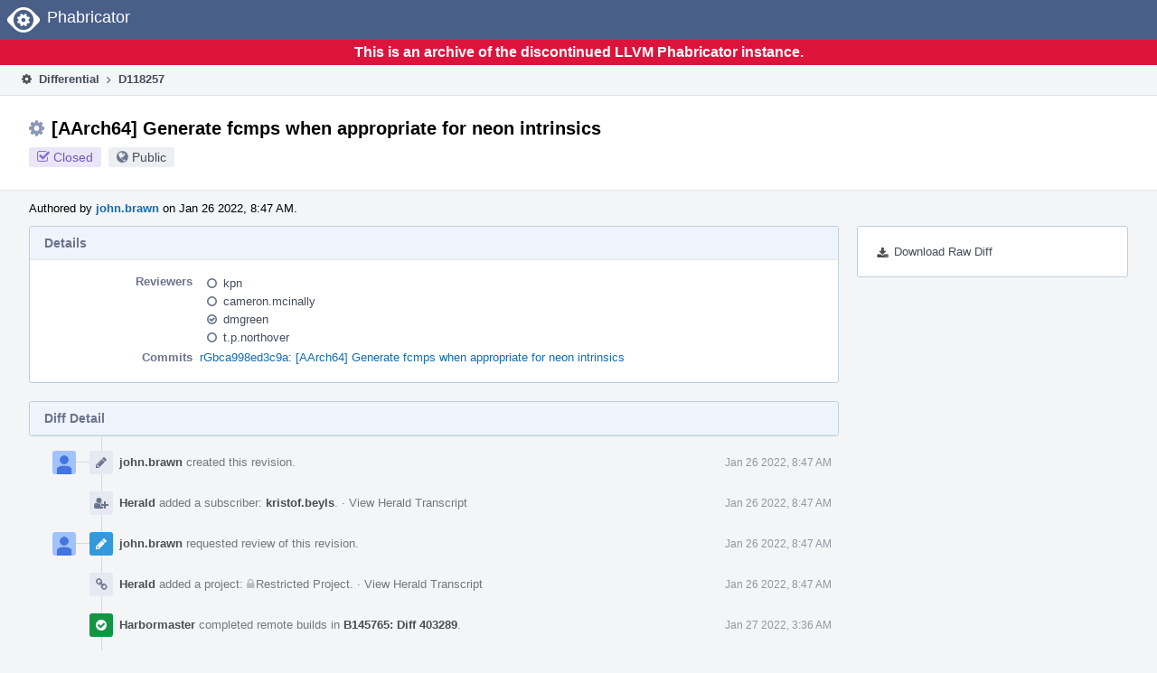

--- FILE ---
content_type: text/html
request_url: https://reviews.llvm.org/D118257?id=403289
body_size: 22698
content:
<!DOCTYPE html>
<html><head><meta charset="utf-8"/><title>⚙ D118257 [AArch64] Generate fcmps when appropriate for neon intrinsics</title><meta content="width=device-width, initial-scale=1, user-scalable=no" name="viewport"/><link color="#3D4B67" href="overrides/favicon/mask-icon.svg" rel="mask-icon"/><link href="overrides/favicon/favicon-76" rel="apple-touch-icon" sizes="76x76"/><link href="overrides/favicon/favicon-120" rel="apple-touch-icon" sizes="120x120"/><link href="overrides/favicon/favicon-152" rel="apple-touch-icon" sizes="152x152"/><link href="overrides/favicon/favicon" id="favicon" rel="icon"/><meta content="no-referrer" name="referrer"/><link href="overrides/css/differential.pkg.css" rel="stylesheet" type="text/css"/><link href="overrides/css/core.pkg.css" rel="stylesheet" type="text/css"/><script src="overrides/js/init.js" type="text/javascript"></script></head><body class="device-desktop platform-linux phui-theme-blindigo" id=""><div class="main-page-frame" data-autoid="autoid_14" id="main-page-frame"><div class="phabricator-standard-page" id="phabricator-standard-page"><div class="phabricator-main-menu phabricator-main-menu-background" id="UQ0_48"><a class="phabricator-core-user-menu phabricator-core-user-mobile-menu" data-meta="0_131" data-sigil="phui-dropdown-menu" href="#" role="button"><span class="aural-only">Page Menu</span><span aria-hidden="true" class="visual-only phui-icon-view phui-font-fa fa-bars" data-meta="0_132"></span><span class="caret"></span></a><a class="phabricator-main-menu-search-button phabricator-expand-application-menu" data-meta="0_130" data-sigil="jx-toggle-class"><span class="phabricator-menu-button-icon phui-icon-view phui-font-fa fa-search" id="UQ0_65"></span></a><a class="phabricator-main-menu-brand" href="/"><span class="aural-only">Home</span><span class="phabricator-main-menu-eye" style=""></span><span class="phabricator-wordmark">Phabricator</span></a></div><div style="background-color: crimson; color: white; text-align: center; padding: 0.3rem 0;"><h1>This is an archive of the discontinued LLVM Phabricator instance.</h1></div><div class="phabricator-standard-page-body" id="phabricator-standard-page-body"><table class="phui-formation-view" data-meta="0_129" data-sigil="phuix-formation-view" id="UQ0_46"><tbody><tr><td class="phui-formation-desktop-only" data-autoid="autoid_3" id="UQ0_2" style="width: 240px; display: none;"><div class="phui-flank-view phui-flank-view-fixed" id="UQ0_6" style="width: 240px; top: 44px;"><div class="phui-flank-view-head" id="UQ0_3"><div class="phui-flank-header"><div class="phui-flank-header-text">Paths</div><div class="phui-flank-header-hide phui-flank-header-hide-left" data-sigil="phui-flank-header-hide"><span aria-hidden="true" class="visual-only phui-icon-view phui-font-fa fa-chevron-left grey" data-meta="0_1"></span></div></div><ul class="phui-list-view"><li class="phui-list-item-view phui-list-item-type-link phui-list-item-has-icon"><a class="phui-list-item-href" data-meta="0_2" data-sigil="has-key-command" href="#"><span aria-hidden="true" class="visual-only phui-icon-view phui-font-fa fa-list phui-list-item-icon" data-meta="0_3"></span><span class="phui-list-item-name">Table of Contents</span><span class="keyboard-shortcut-key">t</span></a></li></ul></div><div class="phui-flank-view-body" id="UQ0_4" style="max-height: 0px;"><ul class="diff-tree-view"><li class="diff-tree-path" data-autoid="autoid_9"><div class="diff-tree-path-indent" style="margin-left: 0px;"><div class="diff-tree-path-inlines">-</div><div class="diff-tree-path-icon diff-tree-path-icon-hidden"><span class="phui-icon-view phui-font-fa fa-times-circle-o"></span></div><div class="diff-tree-path-icon diff-tree-path-icon-kind"><span class="phui-icon-view phui-font-fa fa-folder-open-o grey"></span></div><div class="diff-tree-path-name">clang/</div></div></li><li class="diff-tree-path" data-autoid="autoid_10"><div class="diff-tree-path-indent" style="margin-left: 8px;"><div class="diff-tree-path-inlines">-</div><div class="diff-tree-path-icon diff-tree-path-icon-hidden"><span class="phui-icon-view phui-font-fa fa-times-circle-o"></span></div><div class="diff-tree-path-icon diff-tree-path-icon-kind"><span class="phui-icon-view phui-font-fa fa-folder-open-o grey"></span></div><div class="diff-tree-path-name">lib/CodeGen/</div></div></li><li class="diff-tree-path" data-autoid="autoid_11" style="display: none;"><div class="diff-tree-path-indent" style="margin-left: 8px;"><div class="diff-tree-path-inlines">-</div><div class="diff-tree-path-icon diff-tree-path-icon-hidden"><span class="phui-icon-view phui-font-fa fa-times-circle-o"></span></div><div class="diff-tree-path-icon diff-tree-path-icon-kind"><span class="phui-icon-view phui-font-fa fa-folder-open-o grey"></span></div><div class="diff-tree-path-name">CodeGen/</div></div></li><li class="diff-tree-path diff-tree-path-changeset" data-autoid="autoid_7"><div class="diff-tree-path-indent" style="margin-left: 16px;"><div class="diff-tree-path-inlines">-</div><div class="diff-tree-path-icon diff-tree-path-icon-hidden"><span class="phui-icon-view phui-font-fa fa-times-circle-o"></span></div><div class="diff-tree-path-icon diff-tree-path-icon-kind"><span class="phui-icon-view phui-font-fa fa-file-text-o bluetext"></span></div><div class="diff-tree-path-name">CGBuiltin.cpp</div></div></li><li class="diff-tree-path" data-autoid="autoid_12"><div class="diff-tree-path-indent" style="margin-left: 8px;"><div class="diff-tree-path-inlines">-</div><div class="diff-tree-path-icon diff-tree-path-icon-hidden"><span class="phui-icon-view phui-font-fa fa-times-circle-o"></span></div><div class="diff-tree-path-icon diff-tree-path-icon-kind"><span class="phui-icon-view phui-font-fa fa-folder-open-o grey"></span></div><div class="diff-tree-path-name">test/CodeGen/</div></div></li><li class="diff-tree-path" data-autoid="autoid_13" style="display: none;"><div class="diff-tree-path-indent" style="margin-left: 8px;"><div class="diff-tree-path-inlines">-</div><div class="diff-tree-path-icon diff-tree-path-icon-hidden"><span class="phui-icon-view phui-font-fa fa-times-circle-o"></span></div><div class="diff-tree-path-icon diff-tree-path-icon-kind"><span class="phui-icon-view phui-font-fa fa-folder-open-o grey"></span></div><div class="diff-tree-path-name">CodeGen/</div></div></li><li class="diff-tree-path diff-tree-path-changeset" data-autoid="autoid_8"><div class="diff-tree-path-indent" style="margin-left: 16px;"><div class="diff-tree-path-inlines">-</div><div class="diff-tree-path-icon diff-tree-path-icon-hidden"><span class="phui-icon-view phui-font-fa fa-times-circle-o"></span></div><div class="diff-tree-path-icon diff-tree-path-icon-kind"><span class="phui-icon-view phui-font-fa fa-file-text-o bluetext"></span></div><div class="diff-tree-path-name">aarch64-neon-intrinsics-constrained.c</div></div></li></ul></div><div class="phui-flank-view-tail" id="UQ0_5"><ul class="phui-list-view"><li class="phui-list-item-view phui-list-item-type-link phui-list-item-has-icon"><a class="phui-list-item-href" data-meta="0_4" data-sigil="has-key-command" href="#"><span aria-hidden="true" class="visual-only phui-icon-view phui-font-fa fa-chevron-left phui-list-item-icon" data-meta="0_5"></span><span class="phui-list-item-name">Hide Panel</span><span class="keyboard-shortcut-key">f</span></a></li><li class="phui-list-item-view phui-list-item-type-link phui-list-item-has-icon"><a class="phui-list-item-href" data-meta="0_6" data-sigil="has-key-command" href="#"><span aria-hidden="true" class="visual-only phui-icon-view phui-font-fa fa-keyboard-o phui-list-item-icon" data-meta="0_7"></span><span class="phui-list-item-name">Keyboard Reference</span><span class="keyboard-shortcut-key">?</span></a></li></ul></div></div></td><td class="phui-formation-desktop-only" data-autoid="autoid_5" id="UQ0_7" style="width: 8px; display: none;"><div class="phui-formation-resizer" id="UQ0_8" style="width: 8px;"></div></td><td class="" data-autoid="autoid_6" id="UQ0_9" style=""><div class="phui-formation-view-content"><div class="phui-crumbs-view phui-crumbs-border"><a class="phui-crumb-view phui-crumb-has-icon" href="/differential/"><span aria-hidden="true" class="visual-only phui-icon-view phui-font-fa fa-cog" data-meta="0_8"></span><span class="phui-crumb-name"> Differential</span> </a><span aria-hidden="true" class="visual-only phui-icon-view phui-font-fa fa-angle-right phui-crumb-divider phui-crumb-view" data-meta="0_9"></span><span class="phui-crumb-view phabricator-last-crumb"><span class="phui-crumb-name"> D118257</span> </span></div><div class="phui-two-column-view phui-side-column-right with-subheader"><div class="phui-two-column-container"><div class="phui-two-column-header"><div class="phui-header-shell phui-header-tall"><h1 class="phui-header-view"><div class="phui-header-row"><div class="phui-header-col2"><span class="phui-header-header"><span aria-hidden="true" class="visual-only phui-icon-view phui-font-fa fa-cog phui-header-icon" data-meta="0_123"></span>[AArch64] Generate fcmps when appropriate for neon intrinsics</span><div class="phui-header-subheader"><span class="phui-tag-view phui-tag-type-shade phui-tag-indigo phui-tag-shade phui-tag-icon-view"><span class="phui-tag-core"><span aria-hidden="true" class="visual-only phui-icon-view phui-font-fa fa-check-square-o" data-meta="0_126"></span>Closed</span></span><span class="policy-header-callout"><span aria-hidden="true" class="visual-only phui-icon-view phui-font-fa fa-globe bluegrey" data-meta="0_125"></span><a class="policy-link" data-sigil="workflow" href="/policy/explain/PHID-DREV-psnhzqjmyoyrwt475iem/view/">Public</a></span></div></div><div class="phui-header-col3"></div></div></h1></div></div><div class="phui-two-column-subheader"><div class="phui-head-thing-view phui-head-has-image head-thing-small"><a aria-hidden="true" class="visual-only phui-head-thing-image" href="/p/john.brawn/" style="background-image: url(overrides/css/profile.png)"></a>Authored by <strong><a class="phui-handle phui-link-person" href="/p/john.brawn/">john.brawn</a></strong> on Jan 26 2022, 8:47 AM.</div></div><div class="phui-two-column-content"><div class="phui-two-column-row grouped"><div class="phui-side-column"><div class=""><div class="phui-box phui-box-border phui-object-box mlt mll mlr phui-two-column-properties"><ul class="phabricator-action-list-view" id="UQ0_0"><li class="phabricator-action-view phabricator-action-view-href action-has-icon" id="UQ0_21" style=""><a class="phabricator-action-view-item" href="/D118257?large=true&amp;id=403289&amp;download=true"><span aria-hidden="true" class="visual-only phui-icon-view phui-font-fa fa-download phabricator-action-view-icon" data-meta="0_64"></span>Download Raw Diff</a></li></ul></div></div></div><div class="phui-main-column"><div class="phui-box phui-box-border phui-object-box mlt mll mlr phui-box-blue-property"><div class="phui-header-shell"><h1 class="phui-header-view"><div class="phui-header-row"><div class="phui-header-col2"><span class="phui-header-header">Details</span></div><div class="phui-header-col3"></div></div></h1></div><div class="phui-property-list-section"><div class="phui-property-list-container grouped"><div class="phui-property-list-properties-wrap"><dl class="phui-property-list-properties"><dt class="phui-property-list-key">Reviewers </dt><dd class="phui-property-list-value"><table class="phui-status-list-view"><tbody><tr class=""><td class="phui-status-item-target"><span aria-hidden="true" class="visual-only phui-icon-view phui-font-fa fa-circle-o bluegrey" data-meta="0_14" data-sigil="has-tooltip"></span><a class="phui-handle phui-link-person" data-meta="0_10" data-sigil="hovercard" href="/p/kpn/">kpn</a></td><td class="phui-status-item-note"></td></tr><tr class=""><td class="phui-status-item-target"><span aria-hidden="true" class="visual-only phui-icon-view phui-font-fa fa-circle-o bluegrey" data-meta="0_15" data-sigil="has-tooltip"></span><a class="phui-handle phui-link-person" data-meta="0_11" data-sigil="hovercard" href="/p/cameron.mcinally/">cameron.mcinally</a></td><td class="phui-status-item-note"></td></tr><tr class=""><td class="phui-status-item-target"><span aria-hidden="true" class="visual-only phui-icon-view phui-font-fa fa-check-circle-o bluegrey" data-meta="0_16" data-sigil="has-tooltip"></span><a class="phui-handle phui-link-person" data-meta="0_12" data-sigil="hovercard" href="/p/dmgreen/">dmgreen</a></td><td class="phui-status-item-note"></td></tr><tr class=""><td class="phui-status-item-target"><span aria-hidden="true" class="visual-only phui-icon-view phui-font-fa fa-circle-o bluegrey" data-meta="0_17" data-sigil="has-tooltip"></span><a class="phui-handle phui-link-person" data-meta="0_13" data-sigil="hovercard" href="/p/t.p.northover/">t.p.northover</a></td><td class="phui-status-item-note"></td></tr></tbody></table> </dd><dt class="phui-property-list-key">Commits </dt><dd class="phui-property-list-value"><a class="phui-handle" data-meta="0_0" data-sigil="hovercard" href="https://github.com/llvm/llvm-project/commit/bca998ed3c9a2e520724baa5d9395f6a5d8ca49d">rGbca998ed3c9a: [AArch64] Generate fcmps when appropriate for neon intrinsics</a> </dd></dl></div></div></div></div><div class="phui-box phui-box-border phui-object-box mlt mll mlr phui-box-blue-property"><div class="phui-header-shell"><h1 class="phui-header-view"><div class="phui-header-row"><div class="phui-header-col2"><span class="phui-header-header">Diff Detail</span></div><div class="phui-header-col3"></div></div></h1></div><div class="" data-meta="0_18" data-sigil="phui-tab-group-view"><div id="UQ0_10"><div class=""><div class="phui-property-list-section"></div></div></div></div></div><div class="phui-timeline-view" id="UQ0_11"><h3 class="aural-only">Event Timeline</h3><div class="phui-timeline-event-view phui-timeline-spacer"></div><div class="phui-timeline-shell" data-meta="0_25" data-sigil="transaction anchor-container"><div class="phui-timeline-event-view phui-timeline-minor-event"><div class="phui-timeline-content"><a aria-hidden="true" class="visual-only phui-timeline-image" href="/p/john.brawn/" style="background-image: url(overrides/css/profile.png)"></a><div class="phui-timeline-wedge" style=""></div><div class="phui-timeline-group"><a class="phabricator-anchor-view" id="3272761" name="3272761"></a><div class="phui-timeline-title phui-timeline-title-with-icon"><span class="phui-timeline-icon-fill"><span aria-hidden="true" class="visual-only phui-icon-view phui-font-fa fa-pencil phui-timeline-icon" data-meta="0_24"></span></span><a class="phui-handle phui-link-person" href="/p/john.brawn/">john.brawn</a> created this revision.<span class="phui-timeline-extra"><a data-meta="0_23" data-sigil="has-tooltip" href="#3272761">Jan 26 2022, 8:47 AM</a></span></div></div></div></div></div><div class="phui-timeline-event-view phui-timeline-spacer"></div><div class="phui-timeline-shell" data-meta="0_28" data-sigil="transaction anchor-container"><div class="phui-timeline-event-view phui-timeline-minor-event"><div class="phui-timeline-content"><div class="phui-timeline-wedge" style="display: none;"></div><div class="phui-timeline-group"><a class="phabricator-anchor-view" id="3272769" name="3272769"></a><div class="phui-timeline-title phui-timeline-title-with-icon"><span class="phui-timeline-icon-fill"><span aria-hidden="true" class="visual-only phui-icon-view phui-font-fa fa-user-plus phui-timeline-icon" data-meta="0_27"></span></span><a class="phui-handle" href="/herald/">Herald</a> added a subscriber: <a class="phui-handle phui-link-person" data-meta="0_19" data-sigil="hovercard" href="/p/kristof.beyls/">kristof.beyls</a>. <span class="phui-timeline-extra-information"> ·  <a href="/herald/transcript/1334152/">View Herald Transcript</a></span><span class="phui-timeline-extra"><a data-meta="0_26" data-sigil="has-tooltip" href="#3272769">Jan 26 2022, 8:47 AM</a></span></div></div></div></div></div><div class="phui-timeline-event-view phui-timeline-spacer"></div><div class="phui-timeline-shell phui-timeline-sky" data-meta="0_31" data-sigil="transaction anchor-container"><div class="phui-timeline-event-view phui-timeline-minor-event"><div class="phui-timeline-content"><a aria-hidden="true" class="visual-only phui-timeline-image" href="/p/john.brawn/" style="background-image: url(overrides/css/profile.png)"></a><div class="phui-timeline-wedge" style=""></div><div class="phui-timeline-group"><a class="phabricator-anchor-view" id="3272770" name="3272770"></a><div class="phui-timeline-title phui-timeline-title-with-icon"><span class="phui-timeline-icon-fill fill-has-color phui-timeline-icon-fill-sky"><span aria-hidden="true" class="visual-only phui-icon-view phui-font-fa fa-pencil phui-timeline-icon" data-meta="0_30"></span></span><a class="phui-handle phui-link-person" href="/p/john.brawn/">john.brawn</a> requested review of this revision.<span class="phui-timeline-extra"><a data-meta="0_29" data-sigil="has-tooltip" href="#3272770">Jan 26 2022, 8:47 AM</a></span></div></div></div></div></div><div class="phui-timeline-event-view phui-timeline-spacer"></div><div class="phui-timeline-shell" data-meta="0_34" data-sigil="transaction anchor-container"><div class="phui-timeline-event-view phui-timeline-minor-event"><div class="phui-timeline-content"><div class="phui-timeline-wedge" style="display: none;"></div><div class="phui-timeline-group"><a class="phabricator-anchor-view" id="3272771" name="3272771"></a><div class="phui-timeline-title phui-timeline-title-with-icon"><span class="phui-timeline-icon-fill"><span aria-hidden="true" class="visual-only phui-icon-view phui-font-fa fa-link phui-timeline-icon" data-meta="0_33"></span></span><a class="phui-handle" href="/herald/">Herald</a> added a project: <span class="phui-handle"><span aria-hidden="true" class="visual-only phui-icon-view phui-font-fa fa-lock lightgreytext" data-meta="0_20"></span>Restricted Project</span>. <span class="phui-timeline-extra-information"> ·  <a href="/herald/transcript/1334153/">View Herald Transcript</a></span><span class="phui-timeline-extra"><a data-meta="0_32" data-sigil="has-tooltip" href="#3272771">Jan 26 2022, 8:47 AM</a></span></div></div></div></div></div><div class="phui-timeline-event-view phui-timeline-spacer"></div><div class="phui-timeline-shell phui-timeline-green" data-meta="0_37" data-sigil="transaction anchor-container"><div class="phui-timeline-event-view phui-timeline-minor-event"><div class="phui-timeline-content"><div class="phui-timeline-wedge" style="display: none;"></div><div class="phui-timeline-group"><a class="phabricator-anchor-view" id="3275552" name="3275552"></a><div class="phui-timeline-title phui-timeline-title-with-icon"><span class="phui-timeline-icon-fill fill-has-color phui-timeline-icon-fill-green"><span aria-hidden="true" class="visual-only phui-icon-view phui-font-fa fa-check-circle phui-timeline-icon" data-meta="0_36"></span></span><a class="phui-handle" href="/harbormaster/">Harbormaster</a> completed remote builds in <a class="phui-handle" href="/B145765">B145765: Diff 403289</a>.<span class="phui-timeline-extra"><a data-meta="0_35" data-sigil="has-tooltip" href="#3275552">Jan 27 2022, 3:36 AM</a></span></div></div></div></div></div><div class="phui-timeline-event-view phui-timeline-spacer"></div><div class="phui-timeline-shell" data-meta="0_40" data-sigil="transaction anchor-container"><div class="phui-timeline-event-view phui-timeline-minor-event"><div class="phui-timeline-content"><a aria-hidden="true" class="visual-only phui-timeline-image" href="/p/john.brawn/" style="background-image: url(overrides/css/profile.png)"></a><div class="phui-timeline-wedge" style=""></div><div class="phui-timeline-group"><a class="phabricator-anchor-view" id="3275798" name="3275798"></a><div class="phui-timeline-title phui-timeline-title-with-icon"><span class="phui-timeline-icon-fill"><span aria-hidden="true" class="visual-only phui-icon-view phui-font-fa fa-link phui-timeline-icon" data-meta="0_39"></span></span><a class="phui-handle phui-link-person" href="/p/john.brawn/">john.brawn</a> mentioned this in <a class="phui-handle handle-status-closed" href="/D117795">D117795: [AArch64] Add some missing strict FP vector lowering</a>.<span class="phui-timeline-extra"><a data-meta="0_38" data-sigil="has-tooltip" href="#3275798">Jan 27 2022, 5:19 AM</a></span></div></div></div></div></div><div class="phui-timeline-event-view phui-timeline-spacer"></div><div class="phui-timeline-shell" data-meta="0_43" data-sigil="transaction anchor-container"><div class="phui-timeline-event-view phui-timeline-minor-event"><div class="phui-timeline-content"><a aria-hidden="true" class="visual-only phui-timeline-image" href="/p/Matt/" style="background-image: url(overrides/css/profile.png)"></a><div class="phui-timeline-wedge" style=""></div><div class="phui-timeline-group"><a class="phabricator-anchor-view" id="3275879" name="3275879"></a><div class="phui-timeline-title phui-timeline-title-with-icon"><span class="phui-timeline-icon-fill"><span aria-hidden="true" class="visual-only phui-icon-view phui-font-fa fa-user-plus phui-timeline-icon" data-meta="0_42"></span></span><a class="phui-handle phui-link-person" href="/p/Matt/">Matt</a> added a subscriber: <a class="phui-handle phui-link-person" data-meta="0_21" data-sigil="hovercard" href="/p/Matt/">Matt</a>.<span class="phui-timeline-extra"><a data-meta="0_41" data-sigil="has-tooltip" href="#3275879">Jan 27 2022, 5:44 AM</a></span></div></div></div></div></div><div class="phui-timeline-event-view phui-timeline-spacer"></div><div class="phui-timeline-shell phui-timeline-green" data-meta="0_52" data-sigil="transaction anchor-container"><div class="phui-timeline-event-view phui-timeline-major-event"><div class="phui-timeline-content"><a aria-hidden="true" class="visual-only phui-timeline-image" href="/p/dmgreen/" style="background-image: url(overrides/css/profile.png)"></a><div class="phui-timeline-wedge" style=""></div><div class="phui-timeline-group"><div class="phui-timeline-inner-content"><a class="phabricator-anchor-view" id="3295955" name="3295955"></a><div class="phui-timeline-title phui-timeline-title-with-icon phui-timeline-title-with-menu"><span class="phui-timeline-icon-fill fill-has-color phui-timeline-icon-fill-green"><span aria-hidden="true" class="visual-only phui-icon-view phui-font-fa fa-check-circle-o phui-timeline-icon" data-meta="0_51"></span></span><a class="phui-handle phui-link-person" href="/p/dmgreen/">dmgreen</a> accepted this revision.<span class="phui-timeline-extra"><a data-meta="0_50" data-sigil="has-tooltip" href="#3295955">Feb 3 2022, 11:44 PM</a></span></div><a aria-expanded="false" aria-haspopup="true" class="phui-timeline-menu" data-meta="0_48" data-sigil="phui-dropdown-menu" href="#"><span class="aural-only">Comment Actions</span><span aria-hidden="true" class="visual-only phui-icon-view phui-font-fa fa-caret-down" data-meta="0_49"></span></a><div class="phui-timeline-core-content"><span class="transaction-comment" data-meta="0_22" data-sigil="transaction-comment"><div class="phabricator-remarkup"><p>This seems OK. LGTM</p></div></span></div></div></div></div></div></div><div class="phui-timeline-event-view phui-timeline-spacer"></div><div class="phui-timeline-shell phui-timeline-green" data-meta="0_55" data-sigil="transaction anchor-container"><div class="phui-timeline-event-view phui-timeline-minor-event"><div class="phui-timeline-content"><a aria-hidden="true" class="visual-only phui-timeline-image" href="/p/dmgreen/" style="background-image: url(overrides/css/profile.png)"></a><div class="phui-timeline-wedge" style=""></div><div class="phui-timeline-group"><a class="phabricator-anchor-view" id="3295957" name="3295957"></a><div class="phui-timeline-title phui-timeline-title-with-icon"><span class="phui-timeline-icon-fill fill-has-color phui-timeline-icon-fill-green"><span aria-hidden="true" class="visual-only phui-icon-view phui-font-fa fa-check phui-timeline-icon" data-meta="0_54"></span></span>This revision is now accepted and ready to land.<span class="phui-timeline-extra"><a data-meta="0_53" data-sigil="has-tooltip" href="#3295957">Feb 3 2022, 11:44 PM</a></span></div></div></div></div></div><div class="phui-timeline-event-view phui-timeline-spacer"></div><div class="phui-timeline-shell phui-timeline-pink" data-meta="0_61" data-sigil="transaction anchor-container"><div class="phui-timeline-event-view phui-timeline-minor-event"><div class="phui-timeline-content"><a aria-hidden="true" class="visual-only phui-timeline-image" href="/p/john.brawn/" style="background-image: url(overrides/css/profile.png)"></a><div class="phui-timeline-wedge" style=""></div><div class="phui-timeline-group"><a class="phabricator-anchor-view" id="3296417" name="3296417"></a><div class="phui-timeline-title phui-timeline-title-with-icon"><span class="phui-timeline-icon-fill fill-has-color phui-timeline-icon-fill-pink"><span aria-hidden="true" class="visual-only phui-icon-view phui-font-fa fa-exclamation phui-timeline-icon" data-meta="0_57"></span></span>This revision was landed with ongoing or failed builds.<span class="phui-timeline-extra"><a data-meta="0_56" data-sigil="has-tooltip" href="#3296417">Feb 4 2022, 5:00 AM</a></span></div><div class="phui-timeline-title phui-timeline-title-with-icon"><span class="phui-timeline-icon-fill fill-has-color phui-timeline-icon-fill-indigo"><span aria-hidden="true" class="visual-only phui-icon-view phui-font-fa fa-check phui-timeline-icon" data-meta="0_58"></span></span>Closed by commit <a class="phui-handle" href="https://github.com/llvm/llvm-project/commit/bca998ed3c9a2e520724baa5d9395f6a5d8ca49d">rGbca998ed3c9a: [AArch64] Generate fcmps when appropriate for neon intrinsics</a> (authored by <a class="phui-handle phui-link-person" href="/p/john.brawn/">john.brawn</a>). <span class="phui-timeline-extra-information"> ·  <a data-sigil="workflow" href="/differential/revision/closedetails/PHID-XACT-DREV-dx2hvyedleyhvyo/">Explain Why</a></span></div><div class="phui-timeline-title phui-timeline-title-with-icon"><span class="phui-timeline-icon-fill fill-has-color phui-timeline-icon-fill-sky"><span aria-hidden="true" class="visual-only phui-icon-view phui-font-fa fa-refresh phui-timeline-icon" data-meta="0_59"></span></span>This revision was automatically updated to reflect the committed changes.</div><div class="phui-timeline-title phui-timeline-title-with-icon"><span class="phui-timeline-icon-fill"><span aria-hidden="true" class="visual-only phui-icon-view phui-font-fa fa-link phui-timeline-icon" data-meta="0_60"></span></span><a class="phui-handle phui-link-person" href="/p/john.brawn/">john.brawn</a> added a commit: <a class="phui-handle" href="https://github.com/llvm/llvm-project/commit/bca998ed3c9a2e520724baa5d9395f6a5d8ca49d">rGbca998ed3c9a: [AArch64] Generate fcmps when appropriate for neon intrinsics</a>.</div></div></div></div></div><div class="phui-timeline-event-view phui-timeline-spacer"></div></div></div></div></div><div class="phui-two-column-content phui-two-column-footer"><legend class="phabricator-anchor-navigation-marker" data-meta="0_78" data-sigil="marker"></legend><a class="phabricator-anchor-view" id="toc" name="toc"></a><div class="phui-box phui-box-border phui-object-box mlt mll mlr phui-box-blue-property"><div class="phui-header-shell"><h1 class="phui-header-view"><div class="phui-header-row"><div class="phui-header-col2"><span class="phui-header-header">Revision Contents</span></div><div class="phui-header-col3"></div></div></h1></div><div class="" data-meta="0_106" data-sigil="phui-tab-group-view"><ul class="phui-list-view phui-list-navbar phui-list-navbar-horizontal"><li class="phui-list-item-view phui-list-item-type-link phui-list-item-selected" data-meta="0_107" data-sigil="phui-tab-view"><a class="phui-list-item-href" data-sigil="" href="#"><span class="phui-list-item-name">Files</span></a></li><li class="phui-list-item-view phui-list-item-type-link" data-meta="0_108" data-sigil="phui-tab-view"><a class="phui-list-item-href" data-sigil="" href="#"><span class="phui-list-item-name">History</span></a></li><li class="phui-list-item-view phui-list-item-type-link" data-meta="0_109" data-sigil="phui-tab-view"><a class="phui-list-item-href" data-sigil="" href="#"><span class="phui-list-item-name">Commits</span></a></li><li class="phui-list-item-view phui-list-item-type-link" data-meta="0_110" data-sigil="phui-tab-view"><a class="phui-list-item-href" data-sigil="" href="#"><span class="phui-list-item-name">Similar</span></a></li></ul><div id="UQ0_40"><div class=""><div class="aphront-table-wrap"><table class="aphront-table-view aphront-table-view-compact"><tbody><tr><th class="diff-toc-path wide">Path</th><th class="right aphront-table-view-nodevice">Size</th></tr><tr class="diff-toc-no-changeset-row"><td class="diff-toc-path wide"><div style="padding-left: 0px;"><table><tbody><tr class="diff-path-new"><td><span aria-hidden="true" class="visual-only phui-icon-view phui-font-fa fa-folder-open-o grey" data-meta="0_81"></span></td><td><div class="">clang/</div></td></tr></tbody></table></div></td><td class="right aphront-table-view-nodevice"></td></tr><tr class="alt alt-diff-toc-no-changeset-row"><td class="diff-toc-path wide"><div style="padding-left: 16px;"><table><tbody><tr class="diff-path-new"><td><span aria-hidden="true" class="visual-only phui-icon-view phui-font-fa fa-folder-open-o grey" data-meta="0_83"></span></td><td><div class="">lib/</div></td><td><div class="">CodeGen/</div></td></tr></tbody></table></div></td><td class="right aphront-table-view-nodevice"></td></tr><tr class="diff-toc-changeset-row"><td class="diff-toc-path wide"><div style="padding-left: 32px;"><table><tbody><tr class="diff-path-new"><td><span aria-hidden="true" class="visual-only phui-icon-view phui-font-fa fa-file-text-o bluetext" data-meta="0_85"></span></td><td><div class=""><a data-meta="0_86" data-sigil="differential-load" href="#change-92rsLe9VjtV4">CGBuiltin.cpp</a></div></td></tr></tbody></table></div></td><td class="right aphront-table-view-nodevice">20 lines</td></tr><tr class="alt alt-diff-toc-no-changeset-row"><td class="diff-toc-path wide"><div style="padding-left: 16px;"><table><tbody><tr class="diff-path-new"><td><span aria-hidden="true" class="visual-only phui-icon-view phui-font-fa fa-folder-open-o grey" data-meta="0_88"></span></td><td><div class="">test/</div></td><td><div class="">CodeGen/</div></td></tr></tbody></table></div></td><td class="right aphront-table-view-nodevice"></td></tr><tr class="diff-toc-changeset-row"><td class="diff-toc-path wide"><div style="padding-left: 32px;"><table><tbody><tr class="diff-path-new"><td><span aria-hidden="true" class="visual-only phui-icon-view phui-font-fa fa-file-text-o bluetext" data-meta="0_90"></span></td><td><div class=""><a data-meta="0_91" data-sigil="differential-load" href="#change-OY01B9Ez75RF">aarch64-neon-intrinsics-constrained.c</a></div></td></tr></tbody></table></div></td><td class="right aphront-table-view-nodevice">32 lines</td></tr></tbody></table></div></div></div><div id="UQ0_41" style="display: none;"><div class=""><form action="/D118257#toc"><div class="aphront-table-wrap"><table class="aphront-table-view"><tbody><tr><th class="pri">Diff</th><th>ID</th><th class="aphront-table-view-nodevice">Base</th><th class="wide">Description</th><th class="date aphront-table-view-nodevice">Created</th><th class="center aphront-table-view-nodevice">Lint</th><th class="center aphront-table-view-nodevice">Unit</th><th class="center differential-update-history-old"></th><th class="center differential-update-history-new"></th></tr><tr class="differential-update-history-old-now"><td class="pri">Base</td><td><a href="/D118257?id="></a></td><td class="aphront-table-view-nodevice"></td><td class="wide">Base</td><td class="date aphront-table-view-nodevice"></td><td class="center aphront-table-view-nodevice"></td><td class="center aphront-table-view-nodevice"></td><td class="center differential-update-history-old"><div class="differential-update-history-radio"><input checked="checked" id="UQ0_44" name="vs" type="radio"/></div></td><td class="center differential-update-history-new"></td></tr><tr class="alt alt-differential-update-history-new-now"><td class="pri">Diff 1</td><td><a href="/D118257?id=403289">403289</a></td><td class="aphront-table-view-nodevice"></td><td class="wide"></td><td class="date aphront-table-view-nodevice">Jan 26 2022, 8:45 AM</td><td class="center aphront-table-view-nodevice"><div class="lintunit-star" title="Lint Skipped"><span class="diff-star-skip">★</span></div></td><td class="center aphront-table-view-nodevice"><div class="lintunit-star" title="Unit Tests Skipped"><span class="diff-star-skip">★</span></div></td><td class="center differential-update-history-old"><div class="differential-update-history-radio"><input disabled="disabled" id="UQ0_45" name="vs" type="radio" value="403289"/></div></td><td class="center differential-update-history-new"><div class="differential-update-history-radio"><input checked="checked" data-sigil="differential-new-radio" name="id" type="radio" value="403289"/></div></td></tr><tr><td class="pri">Diff 2</td><td><a href="/D118257?id=405927">405927</a></td><td class="aphront-table-view-nodevice"><a href="/rG7b03725097872fbd3369a7213c1d98b372aa2d78">7b03725</a></td><td class="wide">rGbca998ed3c9a2e520724baa5d9395f6a5d8ca49d</td><td class="date aphront-table-view-nodevice">Feb 4 2022, 4:55 AM</td><td class="center aphront-table-view-nodevice"><div class="lintunit-star" title="Automatic diff as part of commit; lint not applicable."><span class="diff-star-skip">★</span></div></td><td class="center aphront-table-view-nodevice"><div class="lintunit-star" title="Automatic diff as part of commit; unit tests not applicable."><span class="diff-star-skip">★</span></div></td><td class="center differential-update-history-old"></td><td class="center differential-update-history-new"><div class="differential-update-history-radio"><input data-sigil="differential-new-radio" name="id" type="radio" value="405927"/></div></td></tr></tbody></table></div></form></div></div><div id="UQ0_42" style="display: none;"><div class=""></div></div><div id="UQ0_43" style="display: none;"><div class=""><ul class="phui-oi-list-view"><li class="phui-oi phui-oi-with-icons phui-oi-with-attrs phui-oi-no-bar phui-oi-enabled phui-oi-standard" data-sigil=""><div class="phui-oi-frame"><div class="phui-oi-frame-content"><div class="phui-oi-content-box"><div class="phui-oi-table"><div class="phui-oi-table-row"><div class="phui-oi-col0"><div class="phui-oi-status-icon" data-meta="0_104" data-sigil="has-tooltip"><span aria-hidden="true" class="visual-only phui-icon-view phui-font-fa fa-code grey" data-meta="0_105"></span></div></div><div class="phui-oi-col1"><div class="phui-oi-name"><span class="phui-oi-objname" data-sigil="ungrabbable">D86855</span> <a class="phui-oi-link" href="/D86855" title="Convert __m64 intrinsics to unconditionally use SSE2 instead of MMX instructions.">Convert __m64 intrinsics to unconditionally use SSE2 instead of MMX instructions.</a></div><div class="phui-oi-content"><ul class="phui-oi-attributes"><li class="phui-oi-attribute"><span class="differential-revision-size differential-revision-large" data-meta="0_92" data-sigil="has-tooltip"><span aria-hidden="true" class="visual-only phui-icon-view phui-font-fa fa-plus" data-meta="0_93"></span><span aria-hidden="true" class="visual-only phui-icon-view phui-font-fa fa-plus" data-meta="0_94"></span><span aria-hidden="true" class="visual-only phui-icon-view phui-font-fa fa-plus" data-meta="0_95"></span><span aria-hidden="true" class="visual-only phui-icon-view phui-font-fa fa-plus" data-meta="0_96"></span><span aria-hidden="true" class="visual-only phui-icon-view phui-font-fa fa-minus" data-meta="0_97"></span><span aria-hidden="true" class="visual-only phui-icon-view phui-font-fa fa-minus" data-meta="0_98"></span><span aria-hidden="true" class="visual-only phui-icon-view phui-font-fa fa-square-o invisible" data-meta="0_99"></span></span></li><li class="phui-oi-attribute"><span class="phui-oi-attribute-spacer">·</span>Reviewers: <span class=""><a class="phui-handle phui-link-person" data-meta="0_101" data-sigil="hovercard" href="/p/craig.topper/">craig.topper</a>, <a class="phui-handle phui-link-person" data-meta="0_102" data-sigil="hovercard" href="/p/spatel/">spatel</a>, <a class="phui-handle phui-link-person" data-meta="0_103" data-sigil="hovercard" href="/p/RKSimon/">RKSimon</a></span></li></ul></div></div><div class="phui-oi-col2"><div class="phui-object-icon-pane"><ul class="phui-oi-icons"><li class="phui-oi-icon"><span aria-hidden="true" class="visual-only phui-icon-view phui-font-fa none phui-oi-icon-image" data-meta="0_100"></span><span class="phui-oi-icon-label">Sun, Nov 19, 12:52 AM</span></li></ul></div><div class="phui-oi-bylines"><div class="phui-oi-byline">Author: <a class="phui-handle phui-link-person" href="/p/jyknight/">jyknight</a></div></div></div></div></div></div></div></div></li></ul></div></div></div></div><div class="phui-box phui-box-border phui-object-box mlt mll mlr phui-object-box-collapsed phui-box-blue-property"><div class="phui-header-shell"><h1 class="phui-header-view"><div class="phui-header-row"><div class="phui-header-col2"><span class="phui-header-header">Diff 403289</span></div><div class="phui-header-col3"></div></div></h1></div><div class="differential-review-stage" id="differential-review-stage"><div class="differential-changeset repository-crossreference" data-autoid="autoid_1" data-meta="0_115" data-sigil="differential-changeset" id="diff-change-92rsLe9VjtV4"><legend class="phabricator-anchor-navigation-marker" data-meta="0_113" data-sigil="marker"></legend><a class="phabricator-anchor-view" id="change-92rsLe9VjtV4" name="change-92rsLe9VjtV4"></a><h1 class="differential-file-icon-header" data-sigil="changeset-header"><span aria-hidden="true" class="visual-only phui-icon-view phui-font-fa fa-file-text-o" data-meta="0_114"></span><span class="differential-changeset-path-name" data-sigil="changeset-header-path-name">clang/lib/CodeGen/CGBuiltin.cpp</span></h1><div class="changeset-view-content" data-sigil="changeset-view-content"><ul class="differential-meta-notice"><li>This file is larger than 256 KB, so syntax highlighting is disabled by default.</li></ul><table class="differential-diff remarkup-code PhabricatorMonospaced diff-2up" data-sigil="differential-diff intercept-copy"><colgroup><col class="num"/><col class="left"/><col class="num"/><col class="copy"/><col class="right"/><col class="cov"/></colgroup><tbody><tr data-sigil="context-target"><td class="show-context-line n left-context"></td><td class="show-more"><a data-meta="2_0" data-mustcapture="1" data-sigil="show-more" href="#">Show First 20 Lines</a> • <a data-meta="2_1" data-mustcapture="1" data-sigil="show-more" href="#">Show All 7,276 Lines</a> • <a data-meta="2_2" data-mustcapture="1" data-sigil="show-more" href="#">▼ Show 20 Lines</a></td><td class="show-context-line n" data-n="7271"></td><td class="show-context" colspan="3">Value *CodeGenFunction::EmitAArch64CompareBuiltinExpr(
</td></tr><tr><td class="n" data-n="7277" id="C3084178OL7277"></td><td class="" data-copy-mode="copy-l">  // codegen context to find out what needs doing. Unfortunately TableGen
</td><td class="n" data-n="7277" id="C3084178NL7277"></td><td class="copy"></td><td class="" colspan="2" data-copy-mode="copy-r">  // codegen context to find out what needs doing. Unfortunately TableGen
</td></tr><tr><td class="n" data-n="7278" id="C3084178OL7278"></td><td class="" data-copy-mode="copy-l">  // currently gives us exactly the same calls for vceqz_f32 and vceqz_s32
</td><td class="n" data-n="7278" id="C3084178NL7278"></td><td class="copy"></td><td class="" colspan="2" data-copy-mode="copy-r">  // currently gives us exactly the same calls for vceqz_f32 and vceqz_s32
</td></tr><tr><td class="n" data-n="7279" id="C3084178OL7279"></td><td class="" data-copy-mode="copy-l">  // (etc).
</td><td class="n" data-n="7279" id="C3084178NL7279"></td><td class="copy"></td><td class="" colspan="2" data-copy-mode="copy-r">  // (etc).
</td></tr><tr><td class="n" data-n="7280" id="C3084178OL7280"></td><td class="" data-copy-mode="copy-l">  if (BitCastInst *BI = dyn_cast&lt;BitCastInst&gt;(Op))
</td><td class="n" data-n="7280" id="C3084178NL7280"></td><td class="copy"></td><td class="" colspan="2" data-copy-mode="copy-r">  if (BitCastInst *BI = dyn_cast&lt;BitCastInst&gt;(Op))
</td></tr><tr><td class="n" data-n="7281" id="C3084178OL7281"></td><td class="" data-copy-mode="copy-l">    OTy = BI-&gt;getOperand(0)-&gt;getType();
</td><td class="n" data-n="7281" id="C3084178NL7281"></td><td class="copy"></td><td class="" colspan="2" data-copy-mode="copy-r">    OTy = BI-&gt;getOperand(0)-&gt;getType();
</td></tr><tr><td class="n" data-n="7282" id="C3084178OL7282"></td><td class="" data-copy-mode="copy-l">
</td><td class="n" data-n="7282" id="C3084178NL7282"></td><td class="copy"></td><td class="" colspan="2" data-copy-mode="copy-r">
</td></tr><tr><td class="n" data-n="7283" id="C3084178OL7283"></td><td class="" data-copy-mode="copy-l">  Op = Builder.CreateBitCast(Op, OTy);
</td><td class="n" data-n="7283" id="C3084178NL7283"></td><td class="copy"></td><td class="" colspan="2" data-copy-mode="copy-r">  Op = Builder.CreateBitCast(Op, OTy);
</td></tr><tr><td class="n" data-n="7284" id="C3084178OL7284"></td><td class="" data-copy-mode="copy-l">  if (OTy-&gt;getScalarType()-&gt;isFloatingPointTy()) {
</td><td class="n" data-n="7284" id="C3084178NL7284"></td><td class="copy"></td><td class="" colspan="2" data-copy-mode="copy-r">  if (OTy-&gt;getScalarType()-&gt;isFloatingPointTy()) {
</td></tr><tr><td class="n"></td><td class="" data-copy-mode="copy-l"></td><td class="new new-full n" data-n="7285" id="C3084178NL7285"></td><td class="copy"></td><td class="new new-full" colspan="2" data-copy-mode="copy-r">    if (Fp == CmpInst::FCMP_OEQ)
</td></tr><tr><td class="n" data-n="7285" id="C3084178OL7285"></td><td class="" data-copy-mode="copy-l">    Op = Builder.CreateFCmp(Fp, Op, Constant::getNullValue(OTy));
</td><td class="n" data-n="7286" id="C3084178NL7286"></td><td class="copy"></td><td class="" colspan="2" data-copy-mode="copy-r"><span class="depth-in">  </span>    Op = Builder.CreateFCmp(Fp, Op, Constant::getNullValue(OTy));
</td></tr><tr><td class="n"></td><td class="" data-copy-mode="copy-l"></td><td class="new new-full n" data-n="7287" id="C3084178NL7287"></td><td class="copy"></td><td class="new new-full" colspan="2" data-copy-mode="copy-r">    else
</td></tr><tr><td class="n"></td><td class="" data-copy-mode="copy-l"></td><td class="new new-full n" data-n="7288" id="C3084178NL7288"></td><td class="copy"></td><td class="new new-full" colspan="2" data-copy-mode="copy-r">      Op = Builder.CreateFCmpS(Fp, Op, Constant::getNullValue(OTy));
</td></tr><tr><td class="n" data-n="7286" id="C3084178OL7286"></td><td class="" data-copy-mode="copy-l">  } else {
</td><td class="n" data-n="7289" id="C3084178NL7289"></td><td class="copy"></td><td class="" colspan="2" data-copy-mode="copy-r">  } else {
</td></tr><tr><td class="n" data-n="7287" id="C3084178OL7287"></td><td class="" data-copy-mode="copy-l">    Op = Builder.CreateICmp(Ip, Op, Constant::getNullValue(OTy));
</td><td class="n" data-n="7290" id="C3084178NL7290"></td><td class="copy"></td><td class="" colspan="2" data-copy-mode="copy-r">    Op = Builder.CreateICmp(Ip, Op, Constant::getNullValue(OTy));
</td></tr><tr><td class="n" data-n="7288" id="C3084178OL7288"></td><td class="" data-copy-mode="copy-l">  }
</td><td class="n" data-n="7291" id="C3084178NL7291"></td><td class="copy"></td><td class="" colspan="2" data-copy-mode="copy-r">  }
</td></tr><tr><td class="n" data-n="7289" id="C3084178OL7289"></td><td class="" data-copy-mode="copy-l">  return Builder.CreateSExt(Op, Ty, Name);
</td><td class="n" data-n="7292" id="C3084178NL7292"></td><td class="copy"></td><td class="" colspan="2" data-copy-mode="copy-r">  return Builder.CreateSExt(Op, Ty, Name);
</td></tr><tr><td class="n" data-n="7290" id="C3084178OL7290"></td><td class="" data-copy-mode="copy-l">}
</td><td class="n" data-n="7293" id="C3084178NL7293"></td><td class="copy"></td><td class="" colspan="2" data-copy-mode="copy-r">}
</td></tr><tr><td class="n" data-n="7291" id="C3084178OL7291"></td><td class="" data-copy-mode="copy-l">
</td><td class="n" data-n="7294" id="C3084178NL7294"></td><td class="copy"></td><td class="" colspan="2" data-copy-mode="copy-r">
</td></tr><tr><td class="n" data-n="7292" id="C3084178OL7292"></td><td class="" data-copy-mode="copy-l">static Value *packTBLDVectorList(CodeGenFunction &amp;CGF, ArrayRef&lt;Value *&gt; Ops,
</td><td class="n" data-n="7295" id="C3084178NL7295"></td><td class="copy"></td><td class="" colspan="2" data-copy-mode="copy-r">static Value *packTBLDVectorList(CodeGenFunction &amp;CGF, ArrayRef&lt;Value *&gt; Ops,
</td></tr><tr><td class="n" data-n="7293" id="C3084178OL7293"></td><td class="" data-copy-mode="copy-l">                                 Value *ExtOp, Value *IndexOp,
</td><td class="n" data-n="7296" id="C3084178NL7296"></td><td class="copy"></td><td class="" colspan="2" data-copy-mode="copy-r">                                 Value *ExtOp, Value *IndexOp,
</td></tr><tr data-sigil="context-target"><td class="show-context-line n left-context"></td><td class="show-more"><a data-meta="2_3" data-mustcapture="1" data-sigil="show-more" href="#">▲ Show 20 Lines</a> • <a data-meta="2_4" data-mustcapture="1" data-sigil="show-more" href="#">Show All 2,976 Lines</a> • <a data-meta="2_5" data-mustcapture="1" data-sigil="show-more" href="#">▼ Show 20 Lines</a></td><td class="show-context-line n" data-n="10268"></td><td class="show-context" colspan="3">  case NEON::BI__builtin_neon_vcgtd_f64: {
</td></tr><tr><td class="n" data-n="10270" id="C3084178OL10270"></td><td class="" data-copy-mode="copy-l">    case NEON::BI__builtin_neon_vcled_f64: P = llvm::FCmpInst::FCMP_OLE; break;
</td><td class="n" data-n="10273" id="C3084178NL10273"></td><td class="copy"></td><td class="" colspan="2" data-copy-mode="copy-r">    case NEON::BI__builtin_neon_vcled_f64: P = llvm::FCmpInst::FCMP_OLE; break;
</td></tr><tr><td class="n" data-n="10271" id="C3084178OL10271"></td><td class="" data-copy-mode="copy-l">    case NEON::BI__builtin_neon_vcltd_f64: P = llvm::FCmpInst::FCMP_OLT; break;
</td><td class="n" data-n="10274" id="C3084178NL10274"></td><td class="copy"></td><td class="" colspan="2" data-copy-mode="copy-r">    case NEON::BI__builtin_neon_vcltd_f64: P = llvm::FCmpInst::FCMP_OLT; break;
</td></tr><tr><td class="n" data-n="10272" id="C3084178OL10272"></td><td class="" data-copy-mode="copy-l">    case NEON::BI__builtin_neon_vcged_f64: P = llvm::FCmpInst::FCMP_OGE; break;
</td><td class="n" data-n="10275" id="C3084178NL10275"></td><td class="copy"></td><td class="" colspan="2" data-copy-mode="copy-r">    case NEON::BI__builtin_neon_vcged_f64: P = llvm::FCmpInst::FCMP_OGE; break;
</td></tr><tr><td class="n" data-n="10273" id="C3084178OL10273"></td><td class="" data-copy-mode="copy-l">    case NEON::BI__builtin_neon_vcgtd_f64: P = llvm::FCmpInst::FCMP_OGT; break;
</td><td class="n" data-n="10276" id="C3084178NL10276"></td><td class="copy"></td><td class="" colspan="2" data-copy-mode="copy-r">    case NEON::BI__builtin_neon_vcgtd_f64: P = llvm::FCmpInst::FCMP_OGT; break;
</td></tr><tr><td class="n" data-n="10274" id="C3084178OL10274"></td><td class="" data-copy-mode="copy-l">    }
</td><td class="n" data-n="10277" id="C3084178NL10277"></td><td class="copy"></td><td class="" colspan="2" data-copy-mode="copy-r">    }
</td></tr><tr><td class="n" data-n="10275" id="C3084178OL10275"></td><td class="" data-copy-mode="copy-l">    Ops.push_back(EmitScalarExpr(E-&gt;getArg(1)));
</td><td class="n" data-n="10278" id="C3084178NL10278"></td><td class="copy"></td><td class="" colspan="2" data-copy-mode="copy-r">    Ops.push_back(EmitScalarExpr(E-&gt;getArg(1)));
</td></tr><tr><td class="n" data-n="10276" id="C3084178OL10276"></td><td class="" data-copy-mode="copy-l">    Ops[0] = Builder.CreateBitCast(Ops[0], DoubleTy);
</td><td class="n" data-n="10279" id="C3084178NL10279"></td><td class="copy"></td><td class="" colspan="2" data-copy-mode="copy-r">    Ops[0] = Builder.CreateBitCast(Ops[0], DoubleTy);
</td></tr><tr><td class="n" data-n="10277" id="C3084178OL10277"></td><td class="" data-copy-mode="copy-l">    Ops[1] = Builder.CreateBitCast(Ops[1], DoubleTy);
</td><td class="n" data-n="10280" id="C3084178NL10280"></td><td class="copy"></td><td class="" colspan="2" data-copy-mode="copy-r">    Ops[1] = Builder.CreateBitCast(Ops[1], DoubleTy);
</td></tr><tr><td class="n"></td><td class="" data-copy-mode="copy-l"></td><td class="new new-full n" data-n="10281" id="C3084178NL10281"></td><td class="copy"></td><td class="new new-full" colspan="2" data-copy-mode="copy-r">    if (P == llvm::FCmpInst::FCMP_OEQ)
</td></tr><tr><td class="n" data-n="10278" id="C3084178OL10278"></td><td class="" data-copy-mode="copy-l">    Ops[0] = Builder.CreateFCmp(P, Ops[0], Ops[1]);
</td><td class="n" data-n="10282" id="C3084178NL10282"></td><td class="copy"></td><td class="" colspan="2" data-copy-mode="copy-r"><span class="depth-in">  </span>    Ops[0] = Builder.CreateFCmp(P, Ops[0], Ops[1]);
</td></tr><tr><td class="n"></td><td class="" data-copy-mode="copy-l"></td><td class="new new-full n" data-n="10283" id="C3084178NL10283"></td><td class="copy"></td><td class="new new-full" colspan="2" data-copy-mode="copy-r">    else
</td></tr><tr><td class="n"></td><td class="" data-copy-mode="copy-l"></td><td class="new new-full n" data-n="10284" id="C3084178NL10284"></td><td class="copy"></td><td class="new new-full" colspan="2" data-copy-mode="copy-r">      Ops[0] = Builder.CreateFCmpS(P, Ops[0], Ops[1]);
</td></tr><tr><td class="n" data-n="10279" id="C3084178OL10279"></td><td class="" data-copy-mode="copy-l">    return Builder.CreateSExt(Ops[0], Int64Ty, "vcmpd");
</td><td class="n" data-n="10285" id="C3084178NL10285"></td><td class="copy"></td><td class="" colspan="2" data-copy-mode="copy-r">    return Builder.CreateSExt(Ops[0], Int64Ty, "vcmpd");
</td></tr><tr><td class="n" data-n="10280" id="C3084178OL10280"></td><td class="" data-copy-mode="copy-l">  }
</td><td class="n" data-n="10286" id="C3084178NL10286"></td><td class="copy"></td><td class="" colspan="2" data-copy-mode="copy-r">  }
</td></tr><tr><td class="n" data-n="10281" id="C3084178OL10281"></td><td class="" data-copy-mode="copy-l">  case NEON::BI__builtin_neon_vceqs_f32:
</td><td class="n" data-n="10287" id="C3084178NL10287"></td><td class="copy"></td><td class="" colspan="2" data-copy-mode="copy-r">  case NEON::BI__builtin_neon_vceqs_f32:
</td></tr><tr><td class="n" data-n="10282" id="C3084178OL10282"></td><td class="" data-copy-mode="copy-l">  case NEON::BI__builtin_neon_vcles_f32:
</td><td class="n" data-n="10288" id="C3084178NL10288"></td><td class="copy"></td><td class="" colspan="2" data-copy-mode="copy-r">  case NEON::BI__builtin_neon_vcles_f32:
</td></tr><tr><td class="n" data-n="10283" id="C3084178OL10283"></td><td class="" data-copy-mode="copy-l">  case NEON::BI__builtin_neon_vclts_f32:
</td><td class="n" data-n="10289" id="C3084178NL10289"></td><td class="copy"></td><td class="" colspan="2" data-copy-mode="copy-r">  case NEON::BI__builtin_neon_vclts_f32:
</td></tr><tr><td class="n" data-n="10284" id="C3084178OL10284"></td><td class="" data-copy-mode="copy-l">  case NEON::BI__builtin_neon_vcges_f32:
</td><td class="n" data-n="10290" id="C3084178NL10290"></td><td class="copy"></td><td class="" colspan="2" data-copy-mode="copy-r">  case NEON::BI__builtin_neon_vcges_f32:
</td></tr><tr><td class="n" data-n="10285" id="C3084178OL10285"></td><td class="" data-copy-mode="copy-l">  case NEON::BI__builtin_neon_vcgts_f32: {
</td><td class="n" data-n="10291" id="C3084178NL10291"></td><td class="copy"></td><td class="" colspan="2" data-copy-mode="copy-r">  case NEON::BI__builtin_neon_vcgts_f32: {
</td></tr><tr><td class="n" data-n="10286" id="C3084178OL10286"></td><td class="" data-copy-mode="copy-l">    llvm::CmpInst::Predicate P;
</td><td class="n" data-n="10292" id="C3084178NL10292"></td><td class="copy"></td><td class="" colspan="2" data-copy-mode="copy-r">    llvm::CmpInst::Predicate P;
</td></tr><tr><td class="n" data-n="10287" id="C3084178OL10287"></td><td class="" data-copy-mode="copy-l">    switch (BuiltinID) {
</td><td class="n" data-n="10293" id="C3084178NL10293"></td><td class="copy"></td><td class="" colspan="2" data-copy-mode="copy-r">    switch (BuiltinID) {
</td></tr><tr><td class="n" data-n="10288" id="C3084178OL10288"></td><td class="" data-copy-mode="copy-l">    default: llvm_unreachable("missing builtin ID in switch!");
</td><td class="n" data-n="10294" id="C3084178NL10294"></td><td class="copy"></td><td class="" colspan="2" data-copy-mode="copy-r">    default: llvm_unreachable("missing builtin ID in switch!");
</td></tr><tr><td class="n" data-n="10289" id="C3084178OL10289"></td><td class="" data-copy-mode="copy-l">    case NEON::BI__builtin_neon_vceqs_f32: P = llvm::FCmpInst::FCMP_OEQ; break;
</td><td class="n" data-n="10295" id="C3084178NL10295"></td><td class="copy"></td><td class="" colspan="2" data-copy-mode="copy-r">    case NEON::BI__builtin_neon_vceqs_f32: P = llvm::FCmpInst::FCMP_OEQ; break;
</td></tr><tr><td class="n" data-n="10290" id="C3084178OL10290"></td><td class="" data-copy-mode="copy-l">    case NEON::BI__builtin_neon_vcles_f32: P = llvm::FCmpInst::FCMP_OLE; break;
</td><td class="n" data-n="10296" id="C3084178NL10296"></td><td class="copy"></td><td class="" colspan="2" data-copy-mode="copy-r">    case NEON::BI__builtin_neon_vcles_f32: P = llvm::FCmpInst::FCMP_OLE; break;
</td></tr><tr><td class="n" data-n="10291" id="C3084178OL10291"></td><td class="" data-copy-mode="copy-l">    case NEON::BI__builtin_neon_vclts_f32: P = llvm::FCmpInst::FCMP_OLT; break;
</td><td class="n" data-n="10297" id="C3084178NL10297"></td><td class="copy"></td><td class="" colspan="2" data-copy-mode="copy-r">    case NEON::BI__builtin_neon_vclts_f32: P = llvm::FCmpInst::FCMP_OLT; break;
</td></tr><tr><td class="n" data-n="10292" id="C3084178OL10292"></td><td class="" data-copy-mode="copy-l">    case NEON::BI__builtin_neon_vcges_f32: P = llvm::FCmpInst::FCMP_OGE; break;
</td><td class="n" data-n="10298" id="C3084178NL10298"></td><td class="copy"></td><td class="" colspan="2" data-copy-mode="copy-r">    case NEON::BI__builtin_neon_vcges_f32: P = llvm::FCmpInst::FCMP_OGE; break;
</td></tr><tr><td class="n" data-n="10293" id="C3084178OL10293"></td><td class="" data-copy-mode="copy-l">    case NEON::BI__builtin_neon_vcgts_f32: P = llvm::FCmpInst::FCMP_OGT; break;
</td><td class="n" data-n="10299" id="C3084178NL10299"></td><td class="copy"></td><td class="" colspan="2" data-copy-mode="copy-r">    case NEON::BI__builtin_neon_vcgts_f32: P = llvm::FCmpInst::FCMP_OGT; break;
</td></tr><tr><td class="n" data-n="10294" id="C3084178OL10294"></td><td class="" data-copy-mode="copy-l">    }
</td><td class="n" data-n="10300" id="C3084178NL10300"></td><td class="copy"></td><td class="" colspan="2" data-copy-mode="copy-r">    }
</td></tr><tr><td class="n" data-n="10295" id="C3084178OL10295"></td><td class="" data-copy-mode="copy-l">    Ops.push_back(EmitScalarExpr(E-&gt;getArg(1)));
</td><td class="n" data-n="10301" id="C3084178NL10301"></td><td class="copy"></td><td class="" colspan="2" data-copy-mode="copy-r">    Ops.push_back(EmitScalarExpr(E-&gt;getArg(1)));
</td></tr><tr><td class="n" data-n="10296" id="C3084178OL10296"></td><td class="" data-copy-mode="copy-l">    Ops[0] = Builder.CreateBitCast(Ops[0], FloatTy);
</td><td class="n" data-n="10302" id="C3084178NL10302"></td><td class="copy"></td><td class="" colspan="2" data-copy-mode="copy-r">    Ops[0] = Builder.CreateBitCast(Ops[0], FloatTy);
</td></tr><tr><td class="n" data-n="10297" id="C3084178OL10297"></td><td class="" data-copy-mode="copy-l">    Ops[1] = Builder.CreateBitCast(Ops[1], FloatTy);
</td><td class="n" data-n="10303" id="C3084178NL10303"></td><td class="copy"></td><td class="" colspan="2" data-copy-mode="copy-r">    Ops[1] = Builder.CreateBitCast(Ops[1], FloatTy);
</td></tr><tr><td class="n"></td><td class="" data-copy-mode="copy-l"></td><td class="new new-full n" data-n="10304" id="C3084178NL10304"></td><td class="copy"></td><td class="new new-full" colspan="2" data-copy-mode="copy-r">    if (P == llvm::FCmpInst::FCMP_OEQ)
</td></tr><tr><td class="n" data-n="10298" id="C3084178OL10298"></td><td class="" data-copy-mode="copy-l">    Ops[0] = Builder.CreateFCmp(P, Ops[0], Ops[1]);
</td><td class="n" data-n="10305" id="C3084178NL10305"></td><td class="copy"></td><td class="" colspan="2" data-copy-mode="copy-r"><span class="depth-in">  </span>    Ops[0] = Builder.CreateFCmp(P, Ops[0], Ops[1]);
</td></tr><tr><td class="n"></td><td class="" data-copy-mode="copy-l"></td><td class="new new-full n" data-n="10306" id="C3084178NL10306"></td><td class="copy"></td><td class="new new-full" colspan="2" data-copy-mode="copy-r">    else
</td></tr><tr><td class="n"></td><td class="" data-copy-mode="copy-l"></td><td class="new new-full n" data-n="10307" id="C3084178NL10307"></td><td class="copy"></td><td class="new new-full" colspan="2" data-copy-mode="copy-r">      Ops[0] = Builder.CreateFCmpS(P, Ops[0], Ops[1]);
</td></tr><tr><td class="n" data-n="10299" id="C3084178OL10299"></td><td class="" data-copy-mode="copy-l">    return Builder.CreateSExt(Ops[0], Int32Ty, "vcmpd");
</td><td class="n" data-n="10308" id="C3084178NL10308"></td><td class="copy"></td><td class="" colspan="2" data-copy-mode="copy-r">    return Builder.CreateSExt(Ops[0], Int32Ty, "vcmpd");
</td></tr><tr><td class="n" data-n="10300" id="C3084178OL10300"></td><td class="" data-copy-mode="copy-l">  }
</td><td class="n" data-n="10309" id="C3084178NL10309"></td><td class="copy"></td><td class="" colspan="2" data-copy-mode="copy-r">  }
</td></tr><tr><td class="n" data-n="10301" id="C3084178OL10301"></td><td class="" data-copy-mode="copy-l">  case NEON::BI__builtin_neon_vceqh_f16:
</td><td class="n" data-n="10310" id="C3084178NL10310"></td><td class="copy"></td><td class="" colspan="2" data-copy-mode="copy-r">  case NEON::BI__builtin_neon_vceqh_f16:
</td></tr><tr><td class="n" data-n="10302" id="C3084178OL10302"></td><td class="" data-copy-mode="copy-l">  case NEON::BI__builtin_neon_vcleh_f16:
</td><td class="n" data-n="10311" id="C3084178NL10311"></td><td class="copy"></td><td class="" colspan="2" data-copy-mode="copy-r">  case NEON::BI__builtin_neon_vcleh_f16:
</td></tr><tr><td class="n" data-n="10303" id="C3084178OL10303"></td><td class="" data-copy-mode="copy-l">  case NEON::BI__builtin_neon_vclth_f16:
</td><td class="n" data-n="10312" id="C3084178NL10312"></td><td class="copy"></td><td class="" colspan="2" data-copy-mode="copy-r">  case NEON::BI__builtin_neon_vclth_f16:
</td></tr><tr><td class="n" data-n="10304" id="C3084178OL10304"></td><td class="" data-copy-mode="copy-l">  case NEON::BI__builtin_neon_vcgeh_f16:
</td><td class="n" data-n="10313" id="C3084178NL10313"></td><td class="copy"></td><td class="" colspan="2" data-copy-mode="copy-r">  case NEON::BI__builtin_neon_vcgeh_f16:
</td></tr><tr><td class="n" data-n="10305" id="C3084178OL10305"></td><td class="" data-copy-mode="copy-l">  case NEON::BI__builtin_neon_vcgth_f16: {
</td><td class="n" data-n="10314" id="C3084178NL10314"></td><td class="copy"></td><td class="" colspan="2" data-copy-mode="copy-r">  case NEON::BI__builtin_neon_vcgth_f16: {
</td></tr><tr><td class="n" data-n="10306" id="C3084178OL10306"></td><td class="" data-copy-mode="copy-l">    llvm::CmpInst::Predicate P;
</td><td class="n" data-n="10315" id="C3084178NL10315"></td><td class="copy"></td><td class="" colspan="2" data-copy-mode="copy-r">    llvm::CmpInst::Predicate P;
</td></tr><tr><td class="n" data-n="10307" id="C3084178OL10307"></td><td class="" data-copy-mode="copy-l">    switch (BuiltinID) {
</td><td class="n" data-n="10316" id="C3084178NL10316"></td><td class="copy"></td><td class="" colspan="2" data-copy-mode="copy-r">    switch (BuiltinID) {
</td></tr><tr><td class="n" data-n="10308" id="C3084178OL10308"></td><td class="" data-copy-mode="copy-l">    default: llvm_unreachable("missing builtin ID in switch!");
</td><td class="n" data-n="10317" id="C3084178NL10317"></td><td class="copy"></td><td class="" colspan="2" data-copy-mode="copy-r">    default: llvm_unreachable("missing builtin ID in switch!");
</td></tr><tr><td class="n" data-n="10309" id="C3084178OL10309"></td><td class="" data-copy-mode="copy-l">    case NEON::BI__builtin_neon_vceqh_f16: P = llvm::FCmpInst::FCMP_OEQ; break;
</td><td class="n" data-n="10318" id="C3084178NL10318"></td><td class="copy"></td><td class="" colspan="2" data-copy-mode="copy-r">    case NEON::BI__builtin_neon_vceqh_f16: P = llvm::FCmpInst::FCMP_OEQ; break;
</td></tr><tr><td class="n" data-n="10310" id="C3084178OL10310"></td><td class="" data-copy-mode="copy-l">    case NEON::BI__builtin_neon_vcleh_f16: P = llvm::FCmpInst::FCMP_OLE; break;
</td><td class="n" data-n="10319" id="C3084178NL10319"></td><td class="copy"></td><td class="" colspan="2" data-copy-mode="copy-r">    case NEON::BI__builtin_neon_vcleh_f16: P = llvm::FCmpInst::FCMP_OLE; break;
</td></tr><tr><td class="n" data-n="10311" id="C3084178OL10311"></td><td class="" data-copy-mode="copy-l">    case NEON::BI__builtin_neon_vclth_f16: P = llvm::FCmpInst::FCMP_OLT; break;
</td><td class="n" data-n="10320" id="C3084178NL10320"></td><td class="copy"></td><td class="" colspan="2" data-copy-mode="copy-r">    case NEON::BI__builtin_neon_vclth_f16: P = llvm::FCmpInst::FCMP_OLT; break;
</td></tr><tr><td class="n" data-n="10312" id="C3084178OL10312"></td><td class="" data-copy-mode="copy-l">    case NEON::BI__builtin_neon_vcgeh_f16: P = llvm::FCmpInst::FCMP_OGE; break;
</td><td class="n" data-n="10321" id="C3084178NL10321"></td><td class="copy"></td><td class="" colspan="2" data-copy-mode="copy-r">    case NEON::BI__builtin_neon_vcgeh_f16: P = llvm::FCmpInst::FCMP_OGE; break;
</td></tr><tr><td class="n" data-n="10313" id="C3084178OL10313"></td><td class="" data-copy-mode="copy-l">    case NEON::BI__builtin_neon_vcgth_f16: P = llvm::FCmpInst::FCMP_OGT; break;
</td><td class="n" data-n="10322" id="C3084178NL10322"></td><td class="copy"></td><td class="" colspan="2" data-copy-mode="copy-r">    case NEON::BI__builtin_neon_vcgth_f16: P = llvm::FCmpInst::FCMP_OGT; break;
</td></tr><tr><td class="n" data-n="10314" id="C3084178OL10314"></td><td class="" data-copy-mode="copy-l">    }
</td><td class="n" data-n="10323" id="C3084178NL10323"></td><td class="copy"></td><td class="" colspan="2" data-copy-mode="copy-r">    }
</td></tr><tr><td class="n" data-n="10315" id="C3084178OL10315"></td><td class="" data-copy-mode="copy-l">    Ops.push_back(EmitScalarExpr(E-&gt;getArg(1)));
</td><td class="n" data-n="10324" id="C3084178NL10324"></td><td class="copy"></td><td class="" colspan="2" data-copy-mode="copy-r">    Ops.push_back(EmitScalarExpr(E-&gt;getArg(1)));
</td></tr><tr><td class="n" data-n="10316" id="C3084178OL10316"></td><td class="" data-copy-mode="copy-l">    Ops[0] = Builder.CreateBitCast(Ops[0], HalfTy);
</td><td class="n" data-n="10325" id="C3084178NL10325"></td><td class="copy"></td><td class="" colspan="2" data-copy-mode="copy-r">    Ops[0] = Builder.CreateBitCast(Ops[0], HalfTy);
</td></tr><tr><td class="n" data-n="10317" id="C3084178OL10317"></td><td class="" data-copy-mode="copy-l">    Ops[1] = Builder.CreateBitCast(Ops[1], HalfTy);
</td><td class="n" data-n="10326" id="C3084178NL10326"></td><td class="copy"></td><td class="" colspan="2" data-copy-mode="copy-r">    Ops[1] = Builder.CreateBitCast(Ops[1], HalfTy);
</td></tr><tr><td class="n"></td><td class="" data-copy-mode="copy-l"></td><td class="new new-full n" data-n="10327" id="C3084178NL10327"></td><td class="copy"></td><td class="new new-full" colspan="2" data-copy-mode="copy-r">    if (P == llvm::FCmpInst::FCMP_OEQ)
</td></tr><tr><td class="n" data-n="10318" id="C3084178OL10318"></td><td class="" data-copy-mode="copy-l">    Ops[0] = Builder.CreateFCmp(P, Ops[0], Ops[1]);
</td><td class="n" data-n="10328" id="C3084178NL10328"></td><td class="copy"></td><td class="" colspan="2" data-copy-mode="copy-r"><span class="depth-in">  </span>    Ops[0] = Builder.CreateFCmp(P, Ops[0], Ops[1]);
</td></tr><tr><td class="n"></td><td class="" data-copy-mode="copy-l"></td><td class="new new-full n" data-n="10329" id="C3084178NL10329"></td><td class="copy"></td><td class="new new-full" colspan="2" data-copy-mode="copy-r">    else
</td></tr><tr><td class="n"></td><td class="" data-copy-mode="copy-l"></td><td class="new new-full n" data-n="10330" id="C3084178NL10330"></td><td class="copy"></td><td class="new new-full" colspan="2" data-copy-mode="copy-r">      Ops[0] = Builder.CreateFCmpS(P, Ops[0], Ops[1]);
</td></tr><tr><td class="n" data-n="10319" id="C3084178OL10319"></td><td class="" data-copy-mode="copy-l">    return Builder.CreateSExt(Ops[0], Int16Ty, "vcmpd");
</td><td class="n" data-n="10331" id="C3084178NL10331"></td><td class="copy"></td><td class="" colspan="2" data-copy-mode="copy-r">    return Builder.CreateSExt(Ops[0], Int16Ty, "vcmpd");
</td></tr><tr><td class="n" data-n="10320" id="C3084178OL10320"></td><td class="" data-copy-mode="copy-l">  }
</td><td class="n" data-n="10332" id="C3084178NL10332"></td><td class="copy"></td><td class="" colspan="2" data-copy-mode="copy-r">  }
</td></tr><tr><td class="n" data-n="10321" id="C3084178OL10321"></td><td class="" data-copy-mode="copy-l">  case NEON::BI__builtin_neon_vceqd_s64:
</td><td class="n" data-n="10333" id="C3084178NL10333"></td><td class="copy"></td><td class="" colspan="2" data-copy-mode="copy-r">  case NEON::BI__builtin_neon_vceqd_s64:
</td></tr><tr><td class="n" data-n="10322" id="C3084178OL10322"></td><td class="" data-copy-mode="copy-l">  case NEON::BI__builtin_neon_vceqd_u64:
</td><td class="n" data-n="10334" id="C3084178NL10334"></td><td class="copy"></td><td class="" colspan="2" data-copy-mode="copy-r">  case NEON::BI__builtin_neon_vceqd_u64:
</td></tr><tr><td class="n" data-n="10323" id="C3084178OL10323"></td><td class="" data-copy-mode="copy-l">  case NEON::BI__builtin_neon_vcgtd_s64:
</td><td class="n" data-n="10335" id="C3084178NL10335"></td><td class="copy"></td><td class="" colspan="2" data-copy-mode="copy-r">  case NEON::BI__builtin_neon_vcgtd_s64:
</td></tr><tr><td class="n" data-n="10324" id="C3084178OL10324"></td><td class="" data-copy-mode="copy-l">  case NEON::BI__builtin_neon_vcgtd_u64:
</td><td class="n" data-n="10336" id="C3084178NL10336"></td><td class="copy"></td><td class="" colspan="2" data-copy-mode="copy-r">  case NEON::BI__builtin_neon_vcgtd_u64:
</td></tr><tr><td class="n" data-n="10325" id="C3084178OL10325"></td><td class="" data-copy-mode="copy-l">  case NEON::BI__builtin_neon_vcltd_s64:
</td><td class="n" data-n="10337" id="C3084178NL10337"></td><td class="copy"></td><td class="" colspan="2" data-copy-mode="copy-r">  case NEON::BI__builtin_neon_vcltd_s64:
</td></tr><tr><td class="n" data-n="10326" id="C3084178OL10326"></td><td class="" data-copy-mode="copy-l">  case NEON::BI__builtin_neon_vcltd_u64:
</td><td class="n" data-n="10338" id="C3084178NL10338"></td><td class="copy"></td><td class="" colspan="2" data-copy-mode="copy-r">  case NEON::BI__builtin_neon_vcltd_u64:
</td></tr><tr data-sigil="context-target"><td class="show-context-line n left-context"></td><td class="show-more"><a data-meta="2_6" data-mustcapture="1" data-sigil="show-more" href="#">▲ Show 20 Lines</a> • <a data-meta="2_7" data-mustcapture="1" data-sigil="show-more" href="#">Show All 8,545 Lines</a> • <a data-meta="2_8" data-mustcapture="1" data-sigil="show-more" href="#">Show Last 20 Lines</a></td><td class="show-context-line n"></td><td class="show-context" colspan="3"></td></tr></tbody></table></div></div><div class="differential-changeset repository-crossreference" data-autoid="autoid_2" data-meta="0_120" data-sigil="differential-changeset" id="diff-change-OY01B9Ez75RF"><legend class="phabricator-anchor-navigation-marker" data-meta="0_118" data-sigil="marker"></legend><a class="phabricator-anchor-view" id="change-OY01B9Ez75RF" name="change-OY01B9Ez75RF"></a><h1 class="differential-file-icon-header" data-sigil="changeset-header"><span aria-hidden="true" class="visual-only phui-icon-view phui-font-fa fa-file-text-o" data-meta="0_119"></span><span class="differential-changeset-path-name" data-sigil="changeset-header-path-name">clang/test/CodeGen/aarch64-neon-intrinsics-constrained.c</span></h1><div class="changeset-view-content" data-sigil="changeset-view-content"><table class="differential-diff remarkup-code PhabricatorMonospaced diff-2up" data-sigil="differential-diff intercept-copy"><colgroup><col class="num"/><col class="left"/><col class="num"/><col class="copy"/><col class="right"/><col class="cov"/></colgroup><tbody><tr data-sigil="context-target"><td class="show-context-line n left-context"></td><td class="show-more"><a data-meta="3_0" data-mustcapture="1" data-sigil="show-more" href="#">Show First 20 Lines</a> • <a data-meta="3_1" data-mustcapture="1" data-sigil="show-more" href="#">Show All 579 Lines</a> • <a data-meta="3_2" data-mustcapture="1" data-sigil="show-more" href="#">▼ Show 20 Lines</a></td><td class="show-context-line n"></td><td class="show-context" colspan="3"></td></tr><tr><td class="n" data-n="580" id="C3084179OL580"></td><td class="" data-copy-mode="copy-l"><span class="c1">// COMMONIR:      [[VCEQZ_I:%.*]] = sext i1 [[TMP0]] to i64</span>
</td><td class="n" data-n="580" id="C3084179NL580"></td><td class="copy"></td><td class="" colspan="2" data-copy-mode="copy-r"><span class="c1">// COMMONIR:      [[VCEQZ_I:%.*]] = sext i1 [[TMP0]] to i64</span>
</td></tr><tr><td class="n" data-n="581" id="C3084179OL581"></td><td class="" data-copy-mode="copy-l"><span class="c1">// COMMONIR:      ret i64 [[VCEQZ_I]]</span>
</td><td class="n" data-n="581" id="C3084179NL581"></td><td class="copy"></td><td class="" colspan="2" data-copy-mode="copy-r"><span class="c1">// COMMONIR:      ret i64 [[VCEQZ_I]]</span>
</td></tr><tr><td class="n" data-n="582" id="C3084179OL582"></td><td class="" data-copy-mode="copy-l"><span class="kt">uint64_t</span> <span class="nf">test_vceqzd_f64</span><span class="p">(</span><span class="n">float64_t</span> <span class="n">a</span><span class="p">)</span> <span class="p">{</span>
</td><td class="n" data-n="582" id="C3084179NL582"></td><td class="copy"></td><td class="" colspan="2" data-copy-mode="copy-r"><span class="kt">uint64_t</span> <span class="nf">test_vceqzd_f64</span><span class="p">(</span><span class="n">float64_t</span> <span class="n">a</span><span class="p">)</span> <span class="p">{</span>
</td></tr><tr><td class="n" data-n="583" id="C3084179OL583"></td><td class="" data-copy-mode="copy-l">  <span class="k">return</span> <span class="p">(</span><span class="kt">uint64_t</span><span class="p">)</span><span class="n">vceqzd_f64</span><span class="p">(</span><span class="n">a</span><span class="p">);</span>
</td><td class="n" data-n="583" id="C3084179NL583"></td><td class="copy"></td><td class="" colspan="2" data-copy-mode="copy-r">  <span class="k">return</span> <span class="p">(</span><span class="kt">uint64_t</span><span class="p">)</span><span class="n">vceqzd_f64</span><span class="p">(</span><span class="n">a</span><span class="p">);</span>
</td></tr><tr><td class="n" data-n="584" id="C3084179OL584"></td><td class="" data-copy-mode="copy-l"><span class="p">}</span>
</td><td class="n" data-n="584" id="C3084179NL584"></td><td class="copy"></td><td class="" colspan="2" data-copy-mode="copy-r"><span class="p">}</span>
</td></tr><tr><td class="n" data-n="585" id="C3084179OL585"></td><td class="" data-copy-mode="copy-l">
</td><td class="n" data-n="585" id="C3084179NL585"></td><td class="copy"></td><td class="" colspan="2" data-copy-mode="copy-r">
</td></tr><tr><td class="n" data-n="586" id="C3084179OL586"></td><td class="" data-copy-mode="copy-l"><span class="c1">// COMMON-LABEL: test_vcges_f32</span>
</td><td class="n" data-n="586" id="C3084179NL586"></td><td class="copy"></td><td class="" colspan="2" data-copy-mode="copy-r"><span class="c1">// COMMON-LABEL: test_vcges_f32</span>
</td></tr><tr><td class="n" data-n="587" id="C3084179OL587"></td><td class="" data-copy-mode="copy-l"><span class="c1">// UNCONSTRAINED: [[TMP0:%.*]] = fcmp oge float %a, %b</span>
</td><td class="n" data-n="587" id="C3084179NL587"></td><td class="copy"></td><td class="" colspan="2" data-copy-mode="copy-r"><span class="c1">// UNCONSTRAINED: [[TMP0:%.*]] = fcmp oge float %a, %b</span>
</td></tr><tr><td class="old n" data-n="588" id="C3084179OL588"></td><td class="old" data-copy-mode="copy-l"><span class="c1">// CONSTRAINED:   [[TMP0:%.*]] = call i1 @llvm.experimental.constrained.fcmp.f32(float %a, float %b, metadata !"oge", metadata !"fpexcept.strict")</span>
</td><td class="new n" data-n="588" id="C3084179NL588"></td><td class="copy"></td><td class="new" colspan="2" data-copy-mode="copy-r"><span class="c1">// CONSTRAINED:   [[TMP0:%.*]] = call i1 @llvm.experimental.constrained.fcmp<span class="bright">s</span>.f32(float %a, float %b, metadata !"oge", metadata !"fpexcept.strict")</span>
</td></tr><tr><td class="n" data-n="589" id="C3084179OL589"></td><td class="" data-copy-mode="copy-l"><span class="c1">// CHECK-ASM:     fcmp s{{[0-9]+}}, s{{[0-9]+}}</span>
</td><td class="n" data-n="589" id="C3084179NL589"></td><td class="copy"></td><td class="" colspan="2" data-copy-mode="copy-r"><span class="c1">// CHECK-ASM:     fcmp s{{[0-9]+}}, s{{[0-9]+}}</span>
</td></tr><tr><td class="n" data-n="590" id="C3084179OL590"></td><td class="" data-copy-mode="copy-l"><span class="c1">// CHECK-ASM-NEXT:cset {{w[0-9]+}}, ge</span>
</td><td class="n" data-n="590" id="C3084179NL590"></td><td class="copy"></td><td class="" colspan="2" data-copy-mode="copy-r"><span class="c1">// CHECK-ASM-NEXT:cset {{w[0-9]+}}, ge</span>
</td></tr><tr><td class="n" data-n="591" id="C3084179OL591"></td><td class="" data-copy-mode="copy-l"><span class="c1">// COMMONIR:      [[VCMPD_I:%.*]] = sext i1 [[TMP0]] to i32</span>
</td><td class="n" data-n="591" id="C3084179NL591"></td><td class="copy"></td><td class="" colspan="2" data-copy-mode="copy-r"><span class="c1">// COMMONIR:      [[VCMPD_I:%.*]] = sext i1 [[TMP0]] to i32</span>
</td></tr><tr><td class="n" data-n="592" id="C3084179OL592"></td><td class="" data-copy-mode="copy-l"><span class="c1">// COMMONIR:      ret i32 [[VCMPD_I]]</span>
</td><td class="n" data-n="592" id="C3084179NL592"></td><td class="copy"></td><td class="" colspan="2" data-copy-mode="copy-r"><span class="c1">// COMMONIR:      ret i32 [[VCMPD_I]]</span>
</td></tr><tr><td class="n" data-n="593" id="C3084179OL593"></td><td class="" data-copy-mode="copy-l"><span class="kt">uint32_t</span> <span class="nf">test_vcges_f32</span><span class="p">(</span><span class="n">float32_t</span> <span class="n">a</span><span class="p">,</span> <span class="n">float32_t</span> <span class="n">b</span><span class="p">)</span> <span class="p">{</span>
</td><td class="n" data-n="593" id="C3084179NL593"></td><td class="copy"></td><td class="" colspan="2" data-copy-mode="copy-r"><span class="kt">uint32_t</span> <span class="nf">test_vcges_f32</span><span class="p">(</span><span class="n">float32_t</span> <span class="n">a</span><span class="p">,</span> <span class="n">float32_t</span> <span class="n">b</span><span class="p">)</span> <span class="p">{</span>
</td></tr><tr><td class="n" data-n="594" id="C3084179OL594"></td><td class="" data-copy-mode="copy-l">  <span class="k">return</span> <span class="p">(</span><span class="kt">uint32_t</span><span class="p">)</span><span class="n">vcges_f32</span><span class="p">(</span><span class="n">a</span><span class="p">,</span> <span class="n">b</span><span class="p">);</span>
</td><td class="n" data-n="594" id="C3084179NL594"></td><td class="copy"></td><td class="" colspan="2" data-copy-mode="copy-r">  <span class="k">return</span> <span class="p">(</span><span class="kt">uint32_t</span><span class="p">)</span><span class="n">vcges_f32</span><span class="p">(</span><span class="n">a</span><span class="p">,</span> <span class="n">b</span><span class="p">);</span>
</td></tr><tr><td class="n" data-n="595" id="C3084179OL595"></td><td class="" data-copy-mode="copy-l"><span class="p">}</span>
</td><td class="n" data-n="595" id="C3084179NL595"></td><td class="copy"></td><td class="" colspan="2" data-copy-mode="copy-r"><span class="p">}</span>
</td></tr><tr><td class="n" data-n="596" id="C3084179OL596"></td><td class="" data-copy-mode="copy-l">
</td><td class="n" data-n="596" id="C3084179NL596"></td><td class="copy"></td><td class="" colspan="2" data-copy-mode="copy-r">
</td></tr><tr><td class="n" data-n="597" id="C3084179OL597"></td><td class="" data-copy-mode="copy-l"><span class="c1">// COMMON-LABEL: test_vcged_f64</span>
</td><td class="n" data-n="597" id="C3084179NL597"></td><td class="copy"></td><td class="" colspan="2" data-copy-mode="copy-r"><span class="c1">// COMMON-LABEL: test_vcged_f64</span>
</td></tr><tr><td class="n" data-n="598" id="C3084179OL598"></td><td class="" data-copy-mode="copy-l"><span class="c1">// UNCONSTRAINED: [[TMP0:%.*]] = fcmp oge double %a, %b</span>
</td><td class="n" data-n="598" id="C3084179NL598"></td><td class="copy"></td><td class="" colspan="2" data-copy-mode="copy-r"><span class="c1">// UNCONSTRAINED: [[TMP0:%.*]] = fcmp oge double %a, %b</span>
</td></tr><tr><td class="old n" data-n="599" id="C3084179OL599"></td><td class="old" data-copy-mode="copy-l"><span class="c1">// CONSTRAINED:   [[TMP0:%.*]] = call i1 @llvm.experimental.constrained.fcmp.f64(double %a, double %b, metadata !"oge", metadata !"fpexcept.strict")</span>
</td><td class="new n" data-n="599" id="C3084179NL599"></td><td class="copy"></td><td class="new" colspan="2" data-copy-mode="copy-r"><span class="c1">// CONSTRAINED:   [[TMP0:%.*]] = call i1 @llvm.experimental.constrained.fcmp<span class="bright">s</span>.f64(double %a, double %b, metadata !"oge", metadata !"fpexcept.strict")</span>
</td></tr><tr><td class="n" data-n="600" id="C3084179OL600"></td><td class="" data-copy-mode="copy-l"><span class="c1">// CHECK-ASM:     fcmp d{{[0-9]+}}, d{{[0-9]+}}</span>
</td><td class="n" data-n="600" id="C3084179NL600"></td><td class="copy"></td><td class="" colspan="2" data-copy-mode="copy-r"><span class="c1">// CHECK-ASM:     fcmp d{{[0-9]+}}, d{{[0-9]+}}</span>
</td></tr><tr><td class="n" data-n="601" id="C3084179OL601"></td><td class="" data-copy-mode="copy-l"><span class="c1">// CHECK-ASM-NEXT:cset {{w[0-9]+}}, ge</span>
</td><td class="n" data-n="601" id="C3084179NL601"></td><td class="copy"></td><td class="" colspan="2" data-copy-mode="copy-r"><span class="c1">// CHECK-ASM-NEXT:cset {{w[0-9]+}}, ge</span>
</td></tr><tr><td class="n" data-n="602" id="C3084179OL602"></td><td class="" data-copy-mode="copy-l"><span class="c1">// COMMONIR:      [[VCMPD_I:%.*]] = sext i1 [[TMP0]] to i64</span>
</td><td class="n" data-n="602" id="C3084179NL602"></td><td class="copy"></td><td class="" colspan="2" data-copy-mode="copy-r"><span class="c1">// COMMONIR:      [[VCMPD_I:%.*]] = sext i1 [[TMP0]] to i64</span>
</td></tr><tr><td class="n" data-n="603" id="C3084179OL603"></td><td class="" data-copy-mode="copy-l"><span class="c1">// COMMONIR:      ret i64 [[VCMPD_I]]</span>
</td><td class="n" data-n="603" id="C3084179NL603"></td><td class="copy"></td><td class="" colspan="2" data-copy-mode="copy-r"><span class="c1">// COMMONIR:      ret i64 [[VCMPD_I]]</span>
</td></tr><tr><td class="n" data-n="604" id="C3084179OL604"></td><td class="" data-copy-mode="copy-l"><span class="kt">uint64_t</span> <span class="nf">test_vcged_f64</span><span class="p">(</span><span class="n">float64_t</span> <span class="n">a</span><span class="p">,</span> <span class="n">float64_t</span> <span class="n">b</span><span class="p">)</span> <span class="p">{</span>
</td><td class="n" data-n="604" id="C3084179NL604"></td><td class="copy"></td><td class="" colspan="2" data-copy-mode="copy-r"><span class="kt">uint64_t</span> <span class="nf">test_vcged_f64</span><span class="p">(</span><span class="n">float64_t</span> <span class="n">a</span><span class="p">,</span> <span class="n">float64_t</span> <span class="n">b</span><span class="p">)</span> <span class="p">{</span>
</td></tr><tr><td class="n" data-n="605" id="C3084179OL605"></td><td class="" data-copy-mode="copy-l">  <span class="k">return</span> <span class="p">(</span><span class="kt">uint64_t</span><span class="p">)</span><span class="n">vcged_f64</span><span class="p">(</span><span class="n">a</span><span class="p">,</span> <span class="n">b</span><span class="p">);</span>
</td><td class="n" data-n="605" id="C3084179NL605"></td><td class="copy"></td><td class="" colspan="2" data-copy-mode="copy-r">  <span class="k">return</span> <span class="p">(</span><span class="kt">uint64_t</span><span class="p">)</span><span class="n">vcged_f64</span><span class="p">(</span><span class="n">a</span><span class="p">,</span> <span class="n">b</span><span class="p">);</span>
</td></tr><tr><td class="n" data-n="606" id="C3084179OL606"></td><td class="" data-copy-mode="copy-l"><span class="p">}</span>
</td><td class="n" data-n="606" id="C3084179NL606"></td><td class="copy"></td><td class="" colspan="2" data-copy-mode="copy-r"><span class="p">}</span>
</td></tr><tr><td class="n" data-n="607" id="C3084179OL607"></td><td class="" data-copy-mode="copy-l">
</td><td class="n" data-n="607" id="C3084179NL607"></td><td class="copy"></td><td class="" colspan="2" data-copy-mode="copy-r">
</td></tr><tr><td class="n" data-n="608" id="C3084179OL608"></td><td class="" data-copy-mode="copy-l"><span class="c1">// COMMON-LABEL: test_vcgezs_f32</span>
</td><td class="n" data-n="608" id="C3084179NL608"></td><td class="copy"></td><td class="" colspan="2" data-copy-mode="copy-r"><span class="c1">// COMMON-LABEL: test_vcgezs_f32</span>
</td></tr><tr><td class="n" data-n="609" id="C3084179OL609"></td><td class="" data-copy-mode="copy-l"><span class="c1">// UNCONSTRAINED: [[TMP0:%.*]] = fcmp oge float %a, 0.000000e+00</span>
</td><td class="n" data-n="609" id="C3084179NL609"></td><td class="copy"></td><td class="" colspan="2" data-copy-mode="copy-r"><span class="c1">// UNCONSTRAINED: [[TMP0:%.*]] = fcmp oge float %a, 0.000000e+00</span>
</td></tr><tr><td class="old n" data-n="610" id="C3084179OL610"></td><td class="old" data-copy-mode="copy-l"><span class="c1">// CONSTRAINED:   [[TMP0:%.*]] = call i1 @llvm.experimental.constrained.fcmp.f32(float %a, float 0.000000e+00, metadata !"oge", metadata !"fpexcept.strict")</span>
</td><td class="new n" data-n="610" id="C3084179NL610"></td><td class="copy"></td><td class="new" colspan="2" data-copy-mode="copy-r"><span class="c1">// CONSTRAINED:   [[TMP0:%.*]] = call i1 @llvm.experimental.constrained.fcmp<span class="bright">s</span>.f32(float %a, float 0.000000e+00, metadata !"oge", metadata !"fpexcept.strict")</span>
</td></tr><tr><td class="n" data-n="611" id="C3084179OL611"></td><td class="" data-copy-mode="copy-l"><span class="c1">// CHECK-ASM:     fcmp s{{[0-9]+}}, #0.0</span>
</td><td class="n" data-n="611" id="C3084179NL611"></td><td class="copy"></td><td class="" colspan="2" data-copy-mode="copy-r"><span class="c1">// CHECK-ASM:     fcmp s{{[0-9]+}}, #0.0</span>
</td></tr><tr><td class="n" data-n="612" id="C3084179OL612"></td><td class="" data-copy-mode="copy-l"><span class="c1">// CHECK-ASM-NEXT:cset {{w[0-9]+}}, ge</span>
</td><td class="n" data-n="612" id="C3084179NL612"></td><td class="copy"></td><td class="" colspan="2" data-copy-mode="copy-r"><span class="c1">// CHECK-ASM-NEXT:cset {{w[0-9]+}}, ge</span>
</td></tr><tr><td class="n" data-n="613" id="C3084179OL613"></td><td class="" data-copy-mode="copy-l"><span class="c1">// COMMONIR:      [[VCGEZ_I:%.*]] = sext i1 [[TMP0]] to i32</span>
</td><td class="n" data-n="613" id="C3084179NL613"></td><td class="copy"></td><td class="" colspan="2" data-copy-mode="copy-r"><span class="c1">// COMMONIR:      [[VCGEZ_I:%.*]] = sext i1 [[TMP0]] to i32</span>
</td></tr><tr><td class="n" data-n="614" id="C3084179OL614"></td><td class="" data-copy-mode="copy-l"><span class="c1">// COMMONIR:      ret i32 [[VCGEZ_I]]</span>
</td><td class="n" data-n="614" id="C3084179NL614"></td><td class="copy"></td><td class="" colspan="2" data-copy-mode="copy-r"><span class="c1">// COMMONIR:      ret i32 [[VCGEZ_I]]</span>
</td></tr><tr><td class="n" data-n="615" id="C3084179OL615"></td><td class="" data-copy-mode="copy-l"><span class="kt">uint32_t</span> <span class="nf">test_vcgezs_f32</span><span class="p">(</span><span class="n">float32_t</span> <span class="n">a</span><span class="p">)</span> <span class="p">{</span>
</td><td class="n" data-n="615" id="C3084179NL615"></td><td class="copy"></td><td class="" colspan="2" data-copy-mode="copy-r"><span class="kt">uint32_t</span> <span class="nf">test_vcgezs_f32</span><span class="p">(</span><span class="n">float32_t</span> <span class="n">a</span><span class="p">)</span> <span class="p">{</span>
</td></tr><tr><td class="n" data-n="616" id="C3084179OL616"></td><td class="" data-copy-mode="copy-l">  <span class="k">return</span> <span class="p">(</span><span class="kt">uint32_t</span><span class="p">)</span><span class="n">vcgezs_f32</span><span class="p">(</span><span class="n">a</span><span class="p">);</span>
</td><td class="n" data-n="616" id="C3084179NL616"></td><td class="copy"></td><td class="" colspan="2" data-copy-mode="copy-r">  <span class="k">return</span> <span class="p">(</span><span class="kt">uint32_t</span><span class="p">)</span><span class="n">vcgezs_f32</span><span class="p">(</span><span class="n">a</span><span class="p">);</span>
</td></tr><tr><td class="n" data-n="617" id="C3084179OL617"></td><td class="" data-copy-mode="copy-l"><span class="p">}</span>
</td><td class="n" data-n="617" id="C3084179NL617"></td><td class="copy"></td><td class="" colspan="2" data-copy-mode="copy-r"><span class="p">}</span>
</td></tr><tr><td class="n" data-n="618" id="C3084179OL618"></td><td class="" data-copy-mode="copy-l">
</td><td class="n" data-n="618" id="C3084179NL618"></td><td class="copy"></td><td class="" colspan="2" data-copy-mode="copy-r">
</td></tr><tr><td class="n" data-n="619" id="C3084179OL619"></td><td class="" data-copy-mode="copy-l"><span class="c1">// COMMON-LABEL: test_vcgezd_f64</span>
</td><td class="n" data-n="619" id="C3084179NL619"></td><td class="copy"></td><td class="" colspan="2" data-copy-mode="copy-r"><span class="c1">// COMMON-LABEL: test_vcgezd_f64</span>
</td></tr><tr><td class="n" data-n="620" id="C3084179OL620"></td><td class="" data-copy-mode="copy-l"><span class="c1">// UNCONSTRAINED: [[TMP0:%.*]] = fcmp oge double %a, 0.000000e+00</span>
</td><td class="n" data-n="620" id="C3084179NL620"></td><td class="copy"></td><td class="" colspan="2" data-copy-mode="copy-r"><span class="c1">// UNCONSTRAINED: [[TMP0:%.*]] = fcmp oge double %a, 0.000000e+00</span>
</td></tr><tr><td class="old n" data-n="621" id="C3084179OL621"></td><td class="old" data-copy-mode="copy-l"><span class="c1">// CONSTRAINED:   [[TMP0:%.*]] = call i1 @llvm.experimental.constrained.fcmp.f64(double %a, double 0.000000e+00, metadata !"oge", metadata !"fpexcept.strict")</span>
</td><td class="new n" data-n="621" id="C3084179NL621"></td><td class="copy"></td><td class="new" colspan="2" data-copy-mode="copy-r"><span class="c1">// CONSTRAINED:   [[TMP0:%.*]] = call i1 @llvm.experimental.constrained.fcmp<span class="bright">s</span>.f64(double %a, double 0.000000e+00, metadata !"oge", metadata !"fpexcept.strict")</span>
</td></tr><tr><td class="n" data-n="622" id="C3084179OL622"></td><td class="" data-copy-mode="copy-l"><span class="c1">// CHECK-ASM:     fcmp d{{[0-9]+}}, #0.0</span>
</td><td class="n" data-n="622" id="C3084179NL622"></td><td class="copy"></td><td class="" colspan="2" data-copy-mode="copy-r"><span class="c1">// CHECK-ASM:     fcmp d{{[0-9]+}}, #0.0</span>
</td></tr><tr><td class="n" data-n="623" id="C3084179OL623"></td><td class="" data-copy-mode="copy-l"><span class="c1">// CHECK-ASM-NEXT:cset {{w[0-9]+}}, ge</span>
</td><td class="n" data-n="623" id="C3084179NL623"></td><td class="copy"></td><td class="" colspan="2" data-copy-mode="copy-r"><span class="c1">// CHECK-ASM-NEXT:cset {{w[0-9]+}}, ge</span>
</td></tr><tr><td class="n" data-n="624" id="C3084179OL624"></td><td class="" data-copy-mode="copy-l"><span class="c1">// COMMONIR:      [[VCGEZ_I:%.*]] = sext i1 [[TMP0]] to i64</span>
</td><td class="n" data-n="624" id="C3084179NL624"></td><td class="copy"></td><td class="" colspan="2" data-copy-mode="copy-r"><span class="c1">// COMMONIR:      [[VCGEZ_I:%.*]] = sext i1 [[TMP0]] to i64</span>
</td></tr><tr><td class="n" data-n="625" id="C3084179OL625"></td><td class="" data-copy-mode="copy-l"><span class="c1">// COMMONIR:      ret i64 [[VCGEZ_I]]</span>
</td><td class="n" data-n="625" id="C3084179NL625"></td><td class="copy"></td><td class="" colspan="2" data-copy-mode="copy-r"><span class="c1">// COMMONIR:      ret i64 [[VCGEZ_I]]</span>
</td></tr><tr><td class="n" data-n="626" id="C3084179OL626"></td><td class="" data-copy-mode="copy-l"><span class="kt">uint64_t</span> <span class="nf">test_vcgezd_f64</span><span class="p">(</span><span class="n">float64_t</span> <span class="n">a</span><span class="p">)</span> <span class="p">{</span>
</td><td class="n" data-n="626" id="C3084179NL626"></td><td class="copy"></td><td class="" colspan="2" data-copy-mode="copy-r"><span class="kt">uint64_t</span> <span class="nf">test_vcgezd_f64</span><span class="p">(</span><span class="n">float64_t</span> <span class="n">a</span><span class="p">)</span> <span class="p">{</span>
</td></tr><tr><td class="n" data-n="627" id="C3084179OL627"></td><td class="" data-copy-mode="copy-l">  <span class="k">return</span> <span class="p">(</span><span class="kt">uint64_t</span><span class="p">)</span><span class="n">vcgezd_f64</span><span class="p">(</span><span class="n">a</span><span class="p">);</span>
</td><td class="n" data-n="627" id="C3084179NL627"></td><td class="copy"></td><td class="" colspan="2" data-copy-mode="copy-r">  <span class="k">return</span> <span class="p">(</span><span class="kt">uint64_t</span><span class="p">)</span><span class="n">vcgezd_f64</span><span class="p">(</span><span class="n">a</span><span class="p">);</span>
</td></tr><tr><td class="n" data-n="628" id="C3084179OL628"></td><td class="" data-copy-mode="copy-l"><span class="p">}</span>
</td><td class="n" data-n="628" id="C3084179NL628"></td><td class="copy"></td><td class="" colspan="2" data-copy-mode="copy-r"><span class="p">}</span>
</td></tr><tr><td class="n" data-n="629" id="C3084179OL629"></td><td class="" data-copy-mode="copy-l">
</td><td class="n" data-n="629" id="C3084179NL629"></td><td class="copy"></td><td class="" colspan="2" data-copy-mode="copy-r">
</td></tr><tr><td class="n" data-n="630" id="C3084179OL630"></td><td class="" data-copy-mode="copy-l"><span class="c1">// COMMON-LABEL: test_vcgts_f32</span>
</td><td class="n" data-n="630" id="C3084179NL630"></td><td class="copy"></td><td class="" colspan="2" data-copy-mode="copy-r"><span class="c1">// COMMON-LABEL: test_vcgts_f32</span>
</td></tr><tr><td class="n" data-n="631" id="C3084179OL631"></td><td class="" data-copy-mode="copy-l"><span class="c1">// UNCONSTRAINED: [[TMP0:%.*]] = fcmp ogt float %a, %b</span>
</td><td class="n" data-n="631" id="C3084179NL631"></td><td class="copy"></td><td class="" colspan="2" data-copy-mode="copy-r"><span class="c1">// UNCONSTRAINED: [[TMP0:%.*]] = fcmp ogt float %a, %b</span>
</td></tr><tr><td class="old n" data-n="632" id="C3084179OL632"></td><td class="old" data-copy-mode="copy-l"><span class="c1">// CONSTRAINED:   [[TMP0:%.*]] = call i1 @llvm.experimental.constrained.fcmp.f32(float %a, float %b, metadata !"ogt", metadata !"fpexcept.strict")</span>
</td><td class="new n" data-n="632" id="C3084179NL632"></td><td class="copy"></td><td class="new" colspan="2" data-copy-mode="copy-r"><span class="c1">// CONSTRAINED:   [[TMP0:%.*]] = call i1 @llvm.experimental.constrained.fcmp<span class="bright">s</span>.f32(float %a, float %b, metadata !"ogt", metadata !"fpexcept.strict")</span>
</td></tr><tr><td class="n" data-n="633" id="C3084179OL633"></td><td class="" data-copy-mode="copy-l"><span class="c1">// CHECK-ASM:     fcmp s{{[0-9]+}}, s{{[0-9]+}}</span>
</td><td class="n" data-n="633" id="C3084179NL633"></td><td class="copy"></td><td class="" colspan="2" data-copy-mode="copy-r"><span class="c1">// CHECK-ASM:     fcmp s{{[0-9]+}}, s{{[0-9]+}}</span>
</td></tr><tr><td class="n" data-n="634" id="C3084179OL634"></td><td class="" data-copy-mode="copy-l"><span class="c1">// CHECK-ASM-NEXT:cset {{w[0-9]+}}, gt</span>
</td><td class="n" data-n="634" id="C3084179NL634"></td><td class="copy"></td><td class="" colspan="2" data-copy-mode="copy-r"><span class="c1">// CHECK-ASM-NEXT:cset {{w[0-9]+}}, gt</span>
</td></tr><tr><td class="n" data-n="635" id="C3084179OL635"></td><td class="" data-copy-mode="copy-l"><span class="c1">// COMMONIR:      [[VCMPD_I:%.*]] = sext i1 [[TMP0]] to i32</span>
</td><td class="n" data-n="635" id="C3084179NL635"></td><td class="copy"></td><td class="" colspan="2" data-copy-mode="copy-r"><span class="c1">// COMMONIR:      [[VCMPD_I:%.*]] = sext i1 [[TMP0]] to i32</span>
</td></tr><tr><td class="n" data-n="636" id="C3084179OL636"></td><td class="" data-copy-mode="copy-l"><span class="c1">// COMMONIR:      ret i32 [[VCMPD_I]]</span>
</td><td class="n" data-n="636" id="C3084179NL636"></td><td class="copy"></td><td class="" colspan="2" data-copy-mode="copy-r"><span class="c1">// COMMONIR:      ret i32 [[VCMPD_I]]</span>
</td></tr><tr><td class="n" data-n="637" id="C3084179OL637"></td><td class="" data-copy-mode="copy-l"><span class="kt">uint32_t</span> <span class="nf">test_vcgts_f32</span><span class="p">(</span><span class="n">float32_t</span> <span class="n">a</span><span class="p">,</span> <span class="n">float32_t</span> <span class="n">b</span><span class="p">)</span> <span class="p">{</span>
</td><td class="n" data-n="637" id="C3084179NL637"></td><td class="copy"></td><td class="" colspan="2" data-copy-mode="copy-r"><span class="kt">uint32_t</span> <span class="nf">test_vcgts_f32</span><span class="p">(</span><span class="n">float32_t</span> <span class="n">a</span><span class="p">,</span> <span class="n">float32_t</span> <span class="n">b</span><span class="p">)</span> <span class="p">{</span>
</td></tr><tr><td class="n" data-n="638" id="C3084179OL638"></td><td class="" data-copy-mode="copy-l">  <span class="k">return</span> <span class="p">(</span><span class="kt">uint32_t</span><span class="p">)</span><span class="n">vcgts_f32</span><span class="p">(</span><span class="n">a</span><span class="p">,</span> <span class="n">b</span><span class="p">);</span>
</td><td class="n" data-n="638" id="C3084179NL638"></td><td class="copy"></td><td class="" colspan="2" data-copy-mode="copy-r">  <span class="k">return</span> <span class="p">(</span><span class="kt">uint32_t</span><span class="p">)</span><span class="n">vcgts_f32</span><span class="p">(</span><span class="n">a</span><span class="p">,</span> <span class="n">b</span><span class="p">);</span>
</td></tr><tr><td class="n" data-n="639" id="C3084179OL639"></td><td class="" data-copy-mode="copy-l"><span class="p">}</span>
</td><td class="n" data-n="639" id="C3084179NL639"></td><td class="copy"></td><td class="" colspan="2" data-copy-mode="copy-r"><span class="p">}</span>
</td></tr><tr><td class="n" data-n="640" id="C3084179OL640"></td><td class="" data-copy-mode="copy-l">
</td><td class="n" data-n="640" id="C3084179NL640"></td><td class="copy"></td><td class="" colspan="2" data-copy-mode="copy-r">
</td></tr><tr><td class="n" data-n="641" id="C3084179OL641"></td><td class="" data-copy-mode="copy-l"><span class="c1">// COMMON-LABEL: test_vcgtd_f64</span>
</td><td class="n" data-n="641" id="C3084179NL641"></td><td class="copy"></td><td class="" colspan="2" data-copy-mode="copy-r"><span class="c1">// COMMON-LABEL: test_vcgtd_f64</span>
</td></tr><tr><td class="n" data-n="642" id="C3084179OL642"></td><td class="" data-copy-mode="copy-l"><span class="c1">// UNCONSTRAINED: [[TMP0:%.*]] = fcmp ogt double %a, %b</span>
</td><td class="n" data-n="642" id="C3084179NL642"></td><td class="copy"></td><td class="" colspan="2" data-copy-mode="copy-r"><span class="c1">// UNCONSTRAINED: [[TMP0:%.*]] = fcmp ogt double %a, %b</span>
</td></tr><tr><td class="old n" data-n="643" id="C3084179OL643"></td><td class="old" data-copy-mode="copy-l"><span class="c1">// CONSTRAINED:   [[TMP0:%.*]] = call i1 @llvm.experimental.constrained.fcmp.f64(double %a, double %b, metadata !"ogt", metadata !"fpexcept.strict")</span>
</td><td class="new n" data-n="643" id="C3084179NL643"></td><td class="copy"></td><td class="new" colspan="2" data-copy-mode="copy-r"><span class="c1">// CONSTRAINED:   [[TMP0:%.*]] = call i1 @llvm.experimental.constrained.fcmp<span class="bright">s</span>.f64(double %a, double %b, metadata !"ogt", metadata !"fpexcept.strict")</span>
</td></tr><tr><td class="n" data-n="644" id="C3084179OL644"></td><td class="" data-copy-mode="copy-l"><span class="c1">// CHECK-ASM:     fcmp d{{[0-9]+}}, d{{[0-9]+}}</span>
</td><td class="n" data-n="644" id="C3084179NL644"></td><td class="copy"></td><td class="" colspan="2" data-copy-mode="copy-r"><span class="c1">// CHECK-ASM:     fcmp d{{[0-9]+}}, d{{[0-9]+}}</span>
</td></tr><tr><td class="n" data-n="645" id="C3084179OL645"></td><td class="" data-copy-mode="copy-l"><span class="c1">// CHECK-ASM-NEXT:cset {{w[0-9]+}}, gt</span>
</td><td class="n" data-n="645" id="C3084179NL645"></td><td class="copy"></td><td class="" colspan="2" data-copy-mode="copy-r"><span class="c1">// CHECK-ASM-NEXT:cset {{w[0-9]+}}, gt</span>
</td></tr><tr><td class="n" data-n="646" id="C3084179OL646"></td><td class="" data-copy-mode="copy-l"><span class="c1">// COMMONIR:      [[VCMPD_I:%.*]] = sext i1 [[TMP0]] to i64</span>
</td><td class="n" data-n="646" id="C3084179NL646"></td><td class="copy"></td><td class="" colspan="2" data-copy-mode="copy-r"><span class="c1">// COMMONIR:      [[VCMPD_I:%.*]] = sext i1 [[TMP0]] to i64</span>
</td></tr><tr><td class="n" data-n="647" id="C3084179OL647"></td><td class="" data-copy-mode="copy-l"><span class="c1">// COMMONIR:      ret i64 [[VCMPD_I]]</span>
</td><td class="n" data-n="647" id="C3084179NL647"></td><td class="copy"></td><td class="" colspan="2" data-copy-mode="copy-r"><span class="c1">// COMMONIR:      ret i64 [[VCMPD_I]]</span>
</td></tr><tr><td class="n" data-n="648" id="C3084179OL648"></td><td class="" data-copy-mode="copy-l"><span class="kt">uint64_t</span> <span class="nf">test_vcgtd_f64</span><span class="p">(</span><span class="n">float64_t</span> <span class="n">a</span><span class="p">,</span> <span class="n">float64_t</span> <span class="n">b</span><span class="p">)</span> <span class="p">{</span>
</td><td class="n" data-n="648" id="C3084179NL648"></td><td class="copy"></td><td class="" colspan="2" data-copy-mode="copy-r"><span class="kt">uint64_t</span> <span class="nf">test_vcgtd_f64</span><span class="p">(</span><span class="n">float64_t</span> <span class="n">a</span><span class="p">,</span> <span class="n">float64_t</span> <span class="n">b</span><span class="p">)</span> <span class="p">{</span>
</td></tr><tr><td class="n" data-n="649" id="C3084179OL649"></td><td class="" data-copy-mode="copy-l">  <span class="k">return</span> <span class="p">(</span><span class="kt">uint64_t</span><span class="p">)</span><span class="n">vcgtd_f64</span><span class="p">(</span><span class="n">a</span><span class="p">,</span> <span class="n">b</span><span class="p">);</span>
</td><td class="n" data-n="649" id="C3084179NL649"></td><td class="copy"></td><td class="" colspan="2" data-copy-mode="copy-r">  <span class="k">return</span> <span class="p">(</span><span class="kt">uint64_t</span><span class="p">)</span><span class="n">vcgtd_f64</span><span class="p">(</span><span class="n">a</span><span class="p">,</span> <span class="n">b</span><span class="p">);</span>
</td></tr><tr><td class="n" data-n="650" id="C3084179OL650"></td><td class="" data-copy-mode="copy-l"><span class="p">}</span>
</td><td class="n" data-n="650" id="C3084179NL650"></td><td class="copy"></td><td class="" colspan="2" data-copy-mode="copy-r"><span class="p">}</span>
</td></tr><tr><td class="n" data-n="651" id="C3084179OL651"></td><td class="" data-copy-mode="copy-l">
</td><td class="n" data-n="651" id="C3084179NL651"></td><td class="copy"></td><td class="" colspan="2" data-copy-mode="copy-r">
</td></tr><tr><td class="n" data-n="652" id="C3084179OL652"></td><td class="" data-copy-mode="copy-l"><span class="c1">// COMMON-LABEL: test_vcgtzs_f32</span>
</td><td class="n" data-n="652" id="C3084179NL652"></td><td class="copy"></td><td class="" colspan="2" data-copy-mode="copy-r"><span class="c1">// COMMON-LABEL: test_vcgtzs_f32</span>
</td></tr><tr><td class="n" data-n="653" id="C3084179OL653"></td><td class="" data-copy-mode="copy-l"><span class="c1">// UNCONSTRAINED: [[TMP0:%.*]] = fcmp ogt float %a, 0.000000e+00</span>
</td><td class="n" data-n="653" id="C3084179NL653"></td><td class="copy"></td><td class="" colspan="2" data-copy-mode="copy-r"><span class="c1">// UNCONSTRAINED: [[TMP0:%.*]] = fcmp ogt float %a, 0.000000e+00</span>
</td></tr><tr><td class="old n" data-n="654" id="C3084179OL654"></td><td class="old" data-copy-mode="copy-l"><span class="c1">// CONSTRAINED:   [[TMP0:%.*]] = call i1 @llvm.experimental.constrained.fcmp.f32(float %a, float 0.000000e+00, metadata !"ogt", metadata !"fpexcept.strict")</span>
</td><td class="new n" data-n="654" id="C3084179NL654"></td><td class="copy"></td><td class="new" colspan="2" data-copy-mode="copy-r"><span class="c1">// CONSTRAINED:   [[TMP0:%.*]] = call i1 @llvm.experimental.constrained.fcmp<span class="bright">s</span>.f32(float %a, float 0.000000e+00, metadata !"ogt", metadata !"fpexcept.strict")</span>
</td></tr><tr><td class="n" data-n="655" id="C3084179OL655"></td><td class="" data-copy-mode="copy-l"><span class="c1">// CHECK-ASM:     fcmp s{{[0-9]+}}, #0.0</span>
</td><td class="n" data-n="655" id="C3084179NL655"></td><td class="copy"></td><td class="" colspan="2" data-copy-mode="copy-r"><span class="c1">// CHECK-ASM:     fcmp s{{[0-9]+}}, #0.0</span>
</td></tr><tr><td class="n" data-n="656" id="C3084179OL656"></td><td class="" data-copy-mode="copy-l"><span class="c1">// CHECK-ASM-NEXT:cset {{w[0-9]+}}, gt</span>
</td><td class="n" data-n="656" id="C3084179NL656"></td><td class="copy"></td><td class="" colspan="2" data-copy-mode="copy-r"><span class="c1">// CHECK-ASM-NEXT:cset {{w[0-9]+}}, gt</span>
</td></tr><tr><td class="n" data-n="657" id="C3084179OL657"></td><td class="" data-copy-mode="copy-l"><span class="c1">// COMMONIR:      [[VCGTZ_I:%.*]] = sext i1 [[TMP0]] to i32</span>
</td><td class="n" data-n="657" id="C3084179NL657"></td><td class="copy"></td><td class="" colspan="2" data-copy-mode="copy-r"><span class="c1">// COMMONIR:      [[VCGTZ_I:%.*]] = sext i1 [[TMP0]] to i32</span>
</td></tr><tr><td class="n" data-n="658" id="C3084179OL658"></td><td class="" data-copy-mode="copy-l"><span class="c1">// COMMONIR:      ret i32 [[VCGTZ_I]]</span>
</td><td class="n" data-n="658" id="C3084179NL658"></td><td class="copy"></td><td class="" colspan="2" data-copy-mode="copy-r"><span class="c1">// COMMONIR:      ret i32 [[VCGTZ_I]]</span>
</td></tr><tr><td class="n" data-n="659" id="C3084179OL659"></td><td class="" data-copy-mode="copy-l"><span class="kt">uint32_t</span> <span class="nf">test_vcgtzs_f32</span><span class="p">(</span><span class="n">float32_t</span> <span class="n">a</span><span class="p">)</span> <span class="p">{</span>
</td><td class="n" data-n="659" id="C3084179NL659"></td><td class="copy"></td><td class="" colspan="2" data-copy-mode="copy-r"><span class="kt">uint32_t</span> <span class="nf">test_vcgtzs_f32</span><span class="p">(</span><span class="n">float32_t</span> <span class="n">a</span><span class="p">)</span> <span class="p">{</span>
</td></tr><tr><td class="n" data-n="660" id="C3084179OL660"></td><td class="" data-copy-mode="copy-l">  <span class="k">return</span> <span class="p">(</span><span class="kt">uint32_t</span><span class="p">)</span><span class="n">vcgtzs_f32</span><span class="p">(</span><span class="n">a</span><span class="p">);</span>
</td><td class="n" data-n="660" id="C3084179NL660"></td><td class="copy"></td><td class="" colspan="2" data-copy-mode="copy-r">  <span class="k">return</span> <span class="p">(</span><span class="kt">uint32_t</span><span class="p">)</span><span class="n">vcgtzs_f32</span><span class="p">(</span><span class="n">a</span><span class="p">);</span>
</td></tr><tr><td class="n" data-n="661" id="C3084179OL661"></td><td class="" data-copy-mode="copy-l"><span class="p">}</span>
</td><td class="n" data-n="661" id="C3084179NL661"></td><td class="copy"></td><td class="" colspan="2" data-copy-mode="copy-r"><span class="p">}</span>
</td></tr><tr><td class="n" data-n="662" id="C3084179OL662"></td><td class="" data-copy-mode="copy-l">
</td><td class="n" data-n="662" id="C3084179NL662"></td><td class="copy"></td><td class="" colspan="2" data-copy-mode="copy-r">
</td></tr><tr><td class="n" data-n="663" id="C3084179OL663"></td><td class="" data-copy-mode="copy-l"><span class="c1">// COMMON-LABEL: test_vcgtzd_f64</span>
</td><td class="n" data-n="663" id="C3084179NL663"></td><td class="copy"></td><td class="" colspan="2" data-copy-mode="copy-r"><span class="c1">// COMMON-LABEL: test_vcgtzd_f64</span>
</td></tr><tr><td class="n" data-n="664" id="C3084179OL664"></td><td class="" data-copy-mode="copy-l"><span class="c1">// UNCONSTRAINED: [[TMP0:%.*]] = fcmp ogt double %a, 0.000000e+00</span>
</td><td class="n" data-n="664" id="C3084179NL664"></td><td class="copy"></td><td class="" colspan="2" data-copy-mode="copy-r"><span class="c1">// UNCONSTRAINED: [[TMP0:%.*]] = fcmp ogt double %a, 0.000000e+00</span>
</td></tr><tr><td class="old n" data-n="665" id="C3084179OL665"></td><td class="old" data-copy-mode="copy-l"><span class="c1">// CONSTRAINED:   [[TMP0:%.*]] = call i1 @llvm.experimental.constrained.fcmp.f64(double %a, double 0.000000e+00, metadata !"ogt", metadata !"fpexcept.strict")</span>
</td><td class="new n" data-n="665" id="C3084179NL665"></td><td class="copy"></td><td class="new" colspan="2" data-copy-mode="copy-r"><span class="c1">// CONSTRAINED:   [[TMP0:%.*]] = call i1 @llvm.experimental.constrained.fcmp<span class="bright">s</span>.f64(double %a, double 0.000000e+00, metadata !"ogt", metadata !"fpexcept.strict")</span>
</td></tr><tr><td class="n" data-n="666" id="C3084179OL666"></td><td class="" data-copy-mode="copy-l"><span class="c1">// CHECK-ASM:     fcmp d{{[0-9]+}}, #0.0</span>
</td><td class="n" data-n="666" id="C3084179NL666"></td><td class="copy"></td><td class="" colspan="2" data-copy-mode="copy-r"><span class="c1">// CHECK-ASM:     fcmp d{{[0-9]+}}, #0.0</span>
</td></tr><tr><td class="n" data-n="667" id="C3084179OL667"></td><td class="" data-copy-mode="copy-l"><span class="c1">// CHECK-ASM-NEXT:cset {{w[0-9]+}}, gt</span>
</td><td class="n" data-n="667" id="C3084179NL667"></td><td class="copy"></td><td class="" colspan="2" data-copy-mode="copy-r"><span class="c1">// CHECK-ASM-NEXT:cset {{w[0-9]+}}, gt</span>
</td></tr><tr><td class="n" data-n="668" id="C3084179OL668"></td><td class="" data-copy-mode="copy-l"><span class="c1">// COMMONIR:      [[VCGTZ_I:%.*]] = sext i1 [[TMP0]] to i64</span>
</td><td class="n" data-n="668" id="C3084179NL668"></td><td class="copy"></td><td class="" colspan="2" data-copy-mode="copy-r"><span class="c1">// COMMONIR:      [[VCGTZ_I:%.*]] = sext i1 [[TMP0]] to i64</span>
</td></tr><tr><td class="n" data-n="669" id="C3084179OL669"></td><td class="" data-copy-mode="copy-l"><span class="c1">// COMMONIR:      ret i64 [[VCGTZ_I]]</span>
</td><td class="n" data-n="669" id="C3084179NL669"></td><td class="copy"></td><td class="" colspan="2" data-copy-mode="copy-r"><span class="c1">// COMMONIR:      ret i64 [[VCGTZ_I]]</span>
</td></tr><tr><td class="n" data-n="670" id="C3084179OL670"></td><td class="" data-copy-mode="copy-l"><span class="kt">uint64_t</span> <span class="nf">test_vcgtzd_f64</span><span class="p">(</span><span class="n">float64_t</span> <span class="n">a</span><span class="p">)</span> <span class="p">{</span>
</td><td class="n" data-n="670" id="C3084179NL670"></td><td class="copy"></td><td class="" colspan="2" data-copy-mode="copy-r"><span class="kt">uint64_t</span> <span class="nf">test_vcgtzd_f64</span><span class="p">(</span><span class="n">float64_t</span> <span class="n">a</span><span class="p">)</span> <span class="p">{</span>
</td></tr><tr><td class="n" data-n="671" id="C3084179OL671"></td><td class="" data-copy-mode="copy-l">  <span class="k">return</span> <span class="p">(</span><span class="kt">uint64_t</span><span class="p">)</span><span class="n">vcgtzd_f64</span><span class="p">(</span><span class="n">a</span><span class="p">);</span>
</td><td class="n" data-n="671" id="C3084179NL671"></td><td class="copy"></td><td class="" colspan="2" data-copy-mode="copy-r">  <span class="k">return</span> <span class="p">(</span><span class="kt">uint64_t</span><span class="p">)</span><span class="n">vcgtzd_f64</span><span class="p">(</span><span class="n">a</span><span class="p">);</span>
</td></tr><tr><td class="n" data-n="672" id="C3084179OL672"></td><td class="" data-copy-mode="copy-l"><span class="p">}</span>
</td><td class="n" data-n="672" id="C3084179NL672"></td><td class="copy"></td><td class="" colspan="2" data-copy-mode="copy-r"><span class="p">}</span>
</td></tr><tr><td class="n" data-n="673" id="C3084179OL673"></td><td class="" data-copy-mode="copy-l">
</td><td class="n" data-n="673" id="C3084179NL673"></td><td class="copy"></td><td class="" colspan="2" data-copy-mode="copy-r">
</td></tr><tr><td class="n" data-n="674" id="C3084179OL674"></td><td class="" data-copy-mode="copy-l"><span class="c1">// COMMON-LABEL: test_vcles_f32</span>
</td><td class="n" data-n="674" id="C3084179NL674"></td><td class="copy"></td><td class="" colspan="2" data-copy-mode="copy-r"><span class="c1">// COMMON-LABEL: test_vcles_f32</span>
</td></tr><tr><td class="n" data-n="675" id="C3084179OL675"></td><td class="" data-copy-mode="copy-l"><span class="c1">// UNCONSTRAINED: [[TMP0:%.*]] = fcmp ole float %a, %b</span>
</td><td class="n" data-n="675" id="C3084179NL675"></td><td class="copy"></td><td class="" colspan="2" data-copy-mode="copy-r"><span class="c1">// UNCONSTRAINED: [[TMP0:%.*]] = fcmp ole float %a, %b</span>
</td></tr><tr><td class="old n" data-n="676" id="C3084179OL676"></td><td class="old" data-copy-mode="copy-l"><span class="c1">// CONSTRAINED:   [[TMP0:%.*]] = call i1 @llvm.experimental.constrained.fcmp.f32(float %a, float %b, metadata !"ole", metadata !"fpexcept.strict")</span>
</td><td class="new n" data-n="676" id="C3084179NL676"></td><td class="copy"></td><td class="new" colspan="2" data-copy-mode="copy-r"><span class="c1">// CONSTRAINED:   [[TMP0:%.*]] = call i1 @llvm.experimental.constrained.fcmp<span class="bright">s</span>.f32(float %a, float %b, metadata !"ole", metadata !"fpexcept.strict")</span>
</td></tr><tr><td class="n" data-n="677" id="C3084179OL677"></td><td class="" data-copy-mode="copy-l"><span class="c1">// CHECK-ASM:     fcmp s{{[0-9]+}}, s{{[0-9]+}}</span>
</td><td class="n" data-n="677" id="C3084179NL677"></td><td class="copy"></td><td class="" colspan="2" data-copy-mode="copy-r"><span class="c1">// CHECK-ASM:     fcmp s{{[0-9]+}}, s{{[0-9]+}}</span>
</td></tr><tr><td class="n" data-n="678" id="C3084179OL678"></td><td class="" data-copy-mode="copy-l"><span class="c1">// CHECK-ASM-NEXT:cset {{w[0-9]+}}, ls</span>
</td><td class="n" data-n="678" id="C3084179NL678"></td><td class="copy"></td><td class="" colspan="2" data-copy-mode="copy-r"><span class="c1">// CHECK-ASM-NEXT:cset {{w[0-9]+}}, ls</span>
</td></tr><tr><td class="n" data-n="679" id="C3084179OL679"></td><td class="" data-copy-mode="copy-l"><span class="c1">// COMMONIR:      [[VCMPD_I:%.*]] = sext i1 [[TMP0]] to i32</span>
</td><td class="n" data-n="679" id="C3084179NL679"></td><td class="copy"></td><td class="" colspan="2" data-copy-mode="copy-r"><span class="c1">// COMMONIR:      [[VCMPD_I:%.*]] = sext i1 [[TMP0]] to i32</span>
</td></tr><tr><td class="n" data-n="680" id="C3084179OL680"></td><td class="" data-copy-mode="copy-l"><span class="c1">// COMMONIR:      ret i32 [[VCMPD_I]]</span>
</td><td class="n" data-n="680" id="C3084179NL680"></td><td class="copy"></td><td class="" colspan="2" data-copy-mode="copy-r"><span class="c1">// COMMONIR:      ret i32 [[VCMPD_I]]</span>
</td></tr><tr><td class="n" data-n="681" id="C3084179OL681"></td><td class="" data-copy-mode="copy-l"><span class="kt">uint32_t</span> <span class="nf">test_vcles_f32</span><span class="p">(</span><span class="n">float32_t</span> <span class="n">a</span><span class="p">,</span> <span class="n">float32_t</span> <span class="n">b</span><span class="p">)</span> <span class="p">{</span>
</td><td class="n" data-n="681" id="C3084179NL681"></td><td class="copy"></td><td class="" colspan="2" data-copy-mode="copy-r"><span class="kt">uint32_t</span> <span class="nf">test_vcles_f32</span><span class="p">(</span><span class="n">float32_t</span> <span class="n">a</span><span class="p">,</span> <span class="n">float32_t</span> <span class="n">b</span><span class="p">)</span> <span class="p">{</span>
</td></tr><tr><td class="n" data-n="682" id="C3084179OL682"></td><td class="" data-copy-mode="copy-l">  <span class="k">return</span> <span class="p">(</span><span class="kt">uint32_t</span><span class="p">)</span><span class="n">vcles_f32</span><span class="p">(</span><span class="n">a</span><span class="p">,</span> <span class="n">b</span><span class="p">);</span>
</td><td class="n" data-n="682" id="C3084179NL682"></td><td class="copy"></td><td class="" colspan="2" data-copy-mode="copy-r">  <span class="k">return</span> <span class="p">(</span><span class="kt">uint32_t</span><span class="p">)</span><span class="n">vcles_f32</span><span class="p">(</span><span class="n">a</span><span class="p">,</span> <span class="n">b</span><span class="p">);</span>
</td></tr><tr><td class="n" data-n="683" id="C3084179OL683"></td><td class="" data-copy-mode="copy-l"><span class="p">}</span>
</td><td class="n" data-n="683" id="C3084179NL683"></td><td class="copy"></td><td class="" colspan="2" data-copy-mode="copy-r"><span class="p">}</span>
</td></tr><tr><td class="n" data-n="684" id="C3084179OL684"></td><td class="" data-copy-mode="copy-l">
</td><td class="n" data-n="684" id="C3084179NL684"></td><td class="copy"></td><td class="" colspan="2" data-copy-mode="copy-r">
</td></tr><tr><td class="n" data-n="685" id="C3084179OL685"></td><td class="" data-copy-mode="copy-l"><span class="c1">// COMMON-LABEL: test_vcled_f64</span>
</td><td class="n" data-n="685" id="C3084179NL685"></td><td class="copy"></td><td class="" colspan="2" data-copy-mode="copy-r"><span class="c1">// COMMON-LABEL: test_vcled_f64</span>
</td></tr><tr><td class="n" data-n="686" id="C3084179OL686"></td><td class="" data-copy-mode="copy-l"><span class="c1">// UNCONSTRAINED: [[TMP0:%.*]] = fcmp ole double %a, %b</span>
</td><td class="n" data-n="686" id="C3084179NL686"></td><td class="copy"></td><td class="" colspan="2" data-copy-mode="copy-r"><span class="c1">// UNCONSTRAINED: [[TMP0:%.*]] = fcmp ole double %a, %b</span>
</td></tr><tr><td class="old n" data-n="687" id="C3084179OL687"></td><td class="old" data-copy-mode="copy-l"><span class="c1">// CONSTRAINED:   [[TMP0:%.*]] = call i1 @llvm.experimental.constrained.fcmp.f64(double %a, double %b, metadata !"ole", metadata !"fpexcept.strict")</span>
</td><td class="new n" data-n="687" id="C3084179NL687"></td><td class="copy"></td><td class="new" colspan="2" data-copy-mode="copy-r"><span class="c1">// CONSTRAINED:   [[TMP0:%.*]] = call i1 @llvm.experimental.constrained.fcmp<span class="bright">s</span>.f64(double %a, double %b, metadata !"ole", metadata !"fpexcept.strict")</span>
</td></tr><tr><td class="n" data-n="688" id="C3084179OL688"></td><td class="" data-copy-mode="copy-l"><span class="c1">// CHECK-ASM:     fcmp d{{[0-9]+}}, d{{[0-9]+}}</span>
</td><td class="n" data-n="688" id="C3084179NL688"></td><td class="copy"></td><td class="" colspan="2" data-copy-mode="copy-r"><span class="c1">// CHECK-ASM:     fcmp d{{[0-9]+}}, d{{[0-9]+}}</span>
</td></tr><tr><td class="n" data-n="689" id="C3084179OL689"></td><td class="" data-copy-mode="copy-l"><span class="c1">// CHECK-ASM-NEXT:cset {{w[0-9]+}}, ls</span>
</td><td class="n" data-n="689" id="C3084179NL689"></td><td class="copy"></td><td class="" colspan="2" data-copy-mode="copy-r"><span class="c1">// CHECK-ASM-NEXT:cset {{w[0-9]+}}, ls</span>
</td></tr><tr><td class="n" data-n="690" id="C3084179OL690"></td><td class="" data-copy-mode="copy-l"><span class="c1">// COMMONIR:      [[VCMPD_I:%.*]] = sext i1 [[TMP0]] to i64</span>
</td><td class="n" data-n="690" id="C3084179NL690"></td><td class="copy"></td><td class="" colspan="2" data-copy-mode="copy-r"><span class="c1">// COMMONIR:      [[VCMPD_I:%.*]] = sext i1 [[TMP0]] to i64</span>
</td></tr><tr><td class="n" data-n="691" id="C3084179OL691"></td><td class="" data-copy-mode="copy-l"><span class="c1">// COMMONIR:      ret i64 [[VCMPD_I]]</span>
</td><td class="n" data-n="691" id="C3084179NL691"></td><td class="copy"></td><td class="" colspan="2" data-copy-mode="copy-r"><span class="c1">// COMMONIR:      ret i64 [[VCMPD_I]]</span>
</td></tr><tr><td class="n" data-n="692" id="C3084179OL692"></td><td class="" data-copy-mode="copy-l"><span class="kt">uint64_t</span> <span class="nf">test_vcled_f64</span><span class="p">(</span><span class="n">float64_t</span> <span class="n">a</span><span class="p">,</span> <span class="n">float64_t</span> <span class="n">b</span><span class="p">)</span> <span class="p">{</span>
</td><td class="n" data-n="692" id="C3084179NL692"></td><td class="copy"></td><td class="" colspan="2" data-copy-mode="copy-r"><span class="kt">uint64_t</span> <span class="nf">test_vcled_f64</span><span class="p">(</span><span class="n">float64_t</span> <span class="n">a</span><span class="p">,</span> <span class="n">float64_t</span> <span class="n">b</span><span class="p">)</span> <span class="p">{</span>
</td></tr><tr><td class="n" data-n="693" id="C3084179OL693"></td><td class="" data-copy-mode="copy-l">  <span class="k">return</span> <span class="p">(</span><span class="kt">uint64_t</span><span class="p">)</span><span class="n">vcled_f64</span><span class="p">(</span><span class="n">a</span><span class="p">,</span> <span class="n">b</span><span class="p">);</span>
</td><td class="n" data-n="693" id="C3084179NL693"></td><td class="copy"></td><td class="" colspan="2" data-copy-mode="copy-r">  <span class="k">return</span> <span class="p">(</span><span class="kt">uint64_t</span><span class="p">)</span><span class="n">vcled_f64</span><span class="p">(</span><span class="n">a</span><span class="p">,</span> <span class="n">b</span><span class="p">);</span>
</td></tr><tr><td class="n" data-n="694" id="C3084179OL694"></td><td class="" data-copy-mode="copy-l"><span class="p">}</span>
</td><td class="n" data-n="694" id="C3084179NL694"></td><td class="copy"></td><td class="" colspan="2" data-copy-mode="copy-r"><span class="p">}</span>
</td></tr><tr><td class="n" data-n="695" id="C3084179OL695"></td><td class="" data-copy-mode="copy-l">
</td><td class="n" data-n="695" id="C3084179NL695"></td><td class="copy"></td><td class="" colspan="2" data-copy-mode="copy-r">
</td></tr><tr><td class="n" data-n="696" id="C3084179OL696"></td><td class="" data-copy-mode="copy-l"><span class="c1">// COMMON-LABEL: test_vclezs_f32</span>
</td><td class="n" data-n="696" id="C3084179NL696"></td><td class="copy"></td><td class="" colspan="2" data-copy-mode="copy-r"><span class="c1">// COMMON-LABEL: test_vclezs_f32</span>
</td></tr><tr><td class="n" data-n="697" id="C3084179OL697"></td><td class="" data-copy-mode="copy-l"><span class="c1">// UNCONSTRAINED: [[TMP0:%.*]] = fcmp ole float %a, 0.000000e+00</span>
</td><td class="n" data-n="697" id="C3084179NL697"></td><td class="copy"></td><td class="" colspan="2" data-copy-mode="copy-r"><span class="c1">// UNCONSTRAINED: [[TMP0:%.*]] = fcmp ole float %a, 0.000000e+00</span>
</td></tr><tr><td class="old n" data-n="698" id="C3084179OL698"></td><td class="old" data-copy-mode="copy-l"><span class="c1">// CONSTRAINED:   [[TMP0:%.*]] = call i1 @llvm.experimental.constrained.fcmp.f32(float %a, float 0.000000e+00, metadata !"ole", metadata !"fpexcept.strict")</span>
</td><td class="new n" data-n="698" id="C3084179NL698"></td><td class="copy"></td><td class="new" colspan="2" data-copy-mode="copy-r"><span class="c1">// CONSTRAINED:   [[TMP0:%.*]] = call i1 @llvm.experimental.constrained.fcmp<span class="bright">s</span>.f32(float %a, float 0.000000e+00, metadata !"ole", metadata !"fpexcept.strict")</span>
</td></tr><tr><td class="n" data-n="699" id="C3084179OL699"></td><td class="" data-copy-mode="copy-l"><span class="c1">// CHECK-ASM:     fcmp s{{[0-9]+}}, #0.0</span>
</td><td class="n" data-n="699" id="C3084179NL699"></td><td class="copy"></td><td class="" colspan="2" data-copy-mode="copy-r"><span class="c1">// CHECK-ASM:     fcmp s{{[0-9]+}}, #0.0</span>
</td></tr><tr><td class="n" data-n="700" id="C3084179OL700"></td><td class="" data-copy-mode="copy-l"><span class="c1">// CHECK-ASM-NEXT:cset {{w[0-9]+}}, ls</span>
</td><td class="n" data-n="700" id="C3084179NL700"></td><td class="copy"></td><td class="" colspan="2" data-copy-mode="copy-r"><span class="c1">// CHECK-ASM-NEXT:cset {{w[0-9]+}}, ls</span>
</td></tr><tr><td class="n" data-n="701" id="C3084179OL701"></td><td class="" data-copy-mode="copy-l"><span class="c1">// COMMONIR:      [[VCLEZ_I:%.*]] = sext i1 [[TMP0]] to i32</span>
</td><td class="n" data-n="701" id="C3084179NL701"></td><td class="copy"></td><td class="" colspan="2" data-copy-mode="copy-r"><span class="c1">// COMMONIR:      [[VCLEZ_I:%.*]] = sext i1 [[TMP0]] to i32</span>
</td></tr><tr><td class="n" data-n="702" id="C3084179OL702"></td><td class="" data-copy-mode="copy-l"><span class="c1">// COMMONIR:      ret i32 [[VCLEZ_I]]</span>
</td><td class="n" data-n="702" id="C3084179NL702"></td><td class="copy"></td><td class="" colspan="2" data-copy-mode="copy-r"><span class="c1">// COMMONIR:      ret i32 [[VCLEZ_I]]</span>
</td></tr><tr><td class="n" data-n="703" id="C3084179OL703"></td><td class="" data-copy-mode="copy-l"><span class="kt">uint32_t</span> <span class="nf">test_vclezs_f32</span><span class="p">(</span><span class="n">float32_t</span> <span class="n">a</span><span class="p">)</span> <span class="p">{</span>
</td><td class="n" data-n="703" id="C3084179NL703"></td><td class="copy"></td><td class="" colspan="2" data-copy-mode="copy-r"><span class="kt">uint32_t</span> <span class="nf">test_vclezs_f32</span><span class="p">(</span><span class="n">float32_t</span> <span class="n">a</span><span class="p">)</span> <span class="p">{</span>
</td></tr><tr><td class="n" data-n="704" id="C3084179OL704"></td><td class="" data-copy-mode="copy-l">  <span class="k">return</span> <span class="p">(</span><span class="kt">uint32_t</span><span class="p">)</span><span class="n">vclezs_f32</span><span class="p">(</span><span class="n">a</span><span class="p">);</span>
</td><td class="n" data-n="704" id="C3084179NL704"></td><td class="copy"></td><td class="" colspan="2" data-copy-mode="copy-r">  <span class="k">return</span> <span class="p">(</span><span class="kt">uint32_t</span><span class="p">)</span><span class="n">vclezs_f32</span><span class="p">(</span><span class="n">a</span><span class="p">);</span>
</td></tr><tr><td class="n" data-n="705" id="C3084179OL705"></td><td class="" data-copy-mode="copy-l"><span class="p">}</span>
</td><td class="n" data-n="705" id="C3084179NL705"></td><td class="copy"></td><td class="" colspan="2" data-copy-mode="copy-r"><span class="p">}</span>
</td></tr><tr><td class="n" data-n="706" id="C3084179OL706"></td><td class="" data-copy-mode="copy-l">
</td><td class="n" data-n="706" id="C3084179NL706"></td><td class="copy"></td><td class="" colspan="2" data-copy-mode="copy-r">
</td></tr><tr><td class="n" data-n="707" id="C3084179OL707"></td><td class="" data-copy-mode="copy-l"><span class="c1">// COMMON-LABEL: test_vclezd_f64</span>
</td><td class="n" data-n="707" id="C3084179NL707"></td><td class="copy"></td><td class="" colspan="2" data-copy-mode="copy-r"><span class="c1">// COMMON-LABEL: test_vclezd_f64</span>
</td></tr><tr><td class="n" data-n="708" id="C3084179OL708"></td><td class="" data-copy-mode="copy-l"><span class="c1">// UNCONSTRAINED: [[TMP0:%.*]] = fcmp ole double %a, 0.000000e+00</span>
</td><td class="n" data-n="708" id="C3084179NL708"></td><td class="copy"></td><td class="" colspan="2" data-copy-mode="copy-r"><span class="c1">// UNCONSTRAINED: [[TMP0:%.*]] = fcmp ole double %a, 0.000000e+00</span>
</td></tr><tr><td class="old n" data-n="709" id="C3084179OL709"></td><td class="old" data-copy-mode="copy-l"><span class="c1">// CONSTRAINED:   [[TMP0:%.*]] = call i1 @llvm.experimental.constrained.fcmp.f64(double %a, double 0.000000e+00, metadata !"ole", metadata !"fpexcept.strict")</span>
</td><td class="new n" data-n="709" id="C3084179NL709"></td><td class="copy"></td><td class="new" colspan="2" data-copy-mode="copy-r"><span class="c1">// CONSTRAINED:   [[TMP0:%.*]] = call i1 @llvm.experimental.constrained.fcmp<span class="bright">s</span>.f64(double %a, double 0.000000e+00, metadata !"ole", metadata !"fpexcept.strict")</span>
</td></tr><tr><td class="n" data-n="710" id="C3084179OL710"></td><td class="" data-copy-mode="copy-l"><span class="c1">// CHECK-ASM:     fcmp d{{[0-9]+}}, #0.0</span>
</td><td class="n" data-n="710" id="C3084179NL710"></td><td class="copy"></td><td class="" colspan="2" data-copy-mode="copy-r"><span class="c1">// CHECK-ASM:     fcmp d{{[0-9]+}}, #0.0</span>
</td></tr><tr><td class="n" data-n="711" id="C3084179OL711"></td><td class="" data-copy-mode="copy-l"><span class="c1">// CHECK-ASM-NEXT:cset {{w[0-9]+}}, ls</span>
</td><td class="n" data-n="711" id="C3084179NL711"></td><td class="copy"></td><td class="" colspan="2" data-copy-mode="copy-r"><span class="c1">// CHECK-ASM-NEXT:cset {{w[0-9]+}}, ls</span>
</td></tr><tr><td class="n" data-n="712" id="C3084179OL712"></td><td class="" data-copy-mode="copy-l"><span class="c1">// COMMONIR:      [[VCLEZ_I:%.*]] = sext i1 [[TMP0]] to i64</span>
</td><td class="n" data-n="712" id="C3084179NL712"></td><td class="copy"></td><td class="" colspan="2" data-copy-mode="copy-r"><span class="c1">// COMMONIR:      [[VCLEZ_I:%.*]] = sext i1 [[TMP0]] to i64</span>
</td></tr><tr><td class="n" data-n="713" id="C3084179OL713"></td><td class="" data-copy-mode="copy-l"><span class="c1">// COMMONIR:      ret i64 [[VCLEZ_I]]</span>
</td><td class="n" data-n="713" id="C3084179NL713"></td><td class="copy"></td><td class="" colspan="2" data-copy-mode="copy-r"><span class="c1">// COMMONIR:      ret i64 [[VCLEZ_I]]</span>
</td></tr><tr><td class="n" data-n="714" id="C3084179OL714"></td><td class="" data-copy-mode="copy-l"><span class="kt">uint64_t</span> <span class="nf">test_vclezd_f64</span><span class="p">(</span><span class="n">float64_t</span> <span class="n">a</span><span class="p">)</span> <span class="p">{</span>
</td><td class="n" data-n="714" id="C3084179NL714"></td><td class="copy"></td><td class="" colspan="2" data-copy-mode="copy-r"><span class="kt">uint64_t</span> <span class="nf">test_vclezd_f64</span><span class="p">(</span><span class="n">float64_t</span> <span class="n">a</span><span class="p">)</span> <span class="p">{</span>
</td></tr><tr><td class="n" data-n="715" id="C3084179OL715"></td><td class="" data-copy-mode="copy-l">  <span class="k">return</span> <span class="p">(</span><span class="kt">uint64_t</span><span class="p">)</span><span class="n">vclezd_f64</span><span class="p">(</span><span class="n">a</span><span class="p">);</span>
</td><td class="n" data-n="715" id="C3084179NL715"></td><td class="copy"></td><td class="" colspan="2" data-copy-mode="copy-r">  <span class="k">return</span> <span class="p">(</span><span class="kt">uint64_t</span><span class="p">)</span><span class="n">vclezd_f64</span><span class="p">(</span><span class="n">a</span><span class="p">);</span>
</td></tr><tr><td class="n" data-n="716" id="C3084179OL716"></td><td class="" data-copy-mode="copy-l"><span class="p">}</span>
</td><td class="n" data-n="716" id="C3084179NL716"></td><td class="copy"></td><td class="" colspan="2" data-copy-mode="copy-r"><span class="p">}</span>
</td></tr><tr><td class="n" data-n="717" id="C3084179OL717"></td><td class="" data-copy-mode="copy-l">
</td><td class="n" data-n="717" id="C3084179NL717"></td><td class="copy"></td><td class="" colspan="2" data-copy-mode="copy-r">
</td></tr><tr><td class="n" data-n="718" id="C3084179OL718"></td><td class="" data-copy-mode="copy-l"><span class="c1">// COMMON-LABEL: test_vclts_f32</span>
</td><td class="n" data-n="718" id="C3084179NL718"></td><td class="copy"></td><td class="" colspan="2" data-copy-mode="copy-r"><span class="c1">// COMMON-LABEL: test_vclts_f32</span>
</td></tr><tr><td class="n" data-n="719" id="C3084179OL719"></td><td class="" data-copy-mode="copy-l"><span class="c1">// UNCONSTRAINED: [[TMP0:%.*]] = fcmp olt float %a, %b</span>
</td><td class="n" data-n="719" id="C3084179NL719"></td><td class="copy"></td><td class="" colspan="2" data-copy-mode="copy-r"><span class="c1">// UNCONSTRAINED: [[TMP0:%.*]] = fcmp olt float %a, %b</span>
</td></tr><tr><td class="old n" data-n="720" id="C3084179OL720"></td><td class="old" data-copy-mode="copy-l"><span class="c1">// CONSTRAINED:   [[TMP0:%.*]] = call i1 @llvm.experimental.constrained.fcmp.f32(float %a, float %b, metadata !"olt", metadata !"fpexcept.strict")</span>
</td><td class="new n" data-n="720" id="C3084179NL720"></td><td class="copy"></td><td class="new" colspan="2" data-copy-mode="copy-r"><span class="c1">// CONSTRAINED:   [[TMP0:%.*]] = call i1 @llvm.experimental.constrained.fcmp<span class="bright">s</span>.f32(float %a, float %b, metadata !"olt", metadata !"fpexcept.strict")</span>
</td></tr><tr><td class="n" data-n="721" id="C3084179OL721"></td><td class="" data-copy-mode="copy-l"><span class="c1">// CHECK-ASM:     fcmp s{{[0-9]+}}, s{{[0-9]+}}</span>
</td><td class="n" data-n="721" id="C3084179NL721"></td><td class="copy"></td><td class="" colspan="2" data-copy-mode="copy-r"><span class="c1">// CHECK-ASM:     fcmp s{{[0-9]+}}, s{{[0-9]+}}</span>
</td></tr><tr><td class="n" data-n="722" id="C3084179OL722"></td><td class="" data-copy-mode="copy-l"><span class="c1">// CHECK-ASM-NEXT:cset {{w[0-9]+}}, mi</span>
</td><td class="n" data-n="722" id="C3084179NL722"></td><td class="copy"></td><td class="" colspan="2" data-copy-mode="copy-r"><span class="c1">// CHECK-ASM-NEXT:cset {{w[0-9]+}}, mi</span>
</td></tr><tr><td class="n" data-n="723" id="C3084179OL723"></td><td class="" data-copy-mode="copy-l"><span class="c1">// COMMONIR:      [[VCMPD_I:%.*]] = sext i1 [[TMP0]] to i32</span>
</td><td class="n" data-n="723" id="C3084179NL723"></td><td class="copy"></td><td class="" colspan="2" data-copy-mode="copy-r"><span class="c1">// COMMONIR:      [[VCMPD_I:%.*]] = sext i1 [[TMP0]] to i32</span>
</td></tr><tr><td class="n" data-n="724" id="C3084179OL724"></td><td class="" data-copy-mode="copy-l"><span class="c1">// COMMONIR:      ret i32 [[VCMPD_I]]</span>
</td><td class="n" data-n="724" id="C3084179NL724"></td><td class="copy"></td><td class="" colspan="2" data-copy-mode="copy-r"><span class="c1">// COMMONIR:      ret i32 [[VCMPD_I]]</span>
</td></tr><tr><td class="n" data-n="725" id="C3084179OL725"></td><td class="" data-copy-mode="copy-l"><span class="kt">uint32_t</span> <span class="nf">test_vclts_f32</span><span class="p">(</span><span class="n">float32_t</span> <span class="n">a</span><span class="p">,</span> <span class="n">float32_t</span> <span class="n">b</span><span class="p">)</span> <span class="p">{</span>
</td><td class="n" data-n="725" id="C3084179NL725"></td><td class="copy"></td><td class="" colspan="2" data-copy-mode="copy-r"><span class="kt">uint32_t</span> <span class="nf">test_vclts_f32</span><span class="p">(</span><span class="n">float32_t</span> <span class="n">a</span><span class="p">,</span> <span class="n">float32_t</span> <span class="n">b</span><span class="p">)</span> <span class="p">{</span>
</td></tr><tr><td class="n" data-n="726" id="C3084179OL726"></td><td class="" data-copy-mode="copy-l">  <span class="k">return</span> <span class="p">(</span><span class="kt">uint32_t</span><span class="p">)</span><span class="n">vclts_f32</span><span class="p">(</span><span class="n">a</span><span class="p">,</span> <span class="n">b</span><span class="p">);</span>
</td><td class="n" data-n="726" id="C3084179NL726"></td><td class="copy"></td><td class="" colspan="2" data-copy-mode="copy-r">  <span class="k">return</span> <span class="p">(</span><span class="kt">uint32_t</span><span class="p">)</span><span class="n">vclts_f32</span><span class="p">(</span><span class="n">a</span><span class="p">,</span> <span class="n">b</span><span class="p">);</span>
</td></tr><tr><td class="n" data-n="727" id="C3084179OL727"></td><td class="" data-copy-mode="copy-l"><span class="p">}</span>
</td><td class="n" data-n="727" id="C3084179NL727"></td><td class="copy"></td><td class="" colspan="2" data-copy-mode="copy-r"><span class="p">}</span>
</td></tr><tr><td class="n" data-n="728" id="C3084179OL728"></td><td class="" data-copy-mode="copy-l">
</td><td class="n" data-n="728" id="C3084179NL728"></td><td class="copy"></td><td class="" colspan="2" data-copy-mode="copy-r">
</td></tr><tr><td class="n" data-n="729" id="C3084179OL729"></td><td class="" data-copy-mode="copy-l"><span class="c1">// COMMON-LABEL: test_vcltd_f64</span>
</td><td class="n" data-n="729" id="C3084179NL729"></td><td class="copy"></td><td class="" colspan="2" data-copy-mode="copy-r"><span class="c1">// COMMON-LABEL: test_vcltd_f64</span>
</td></tr><tr><td class="n" data-n="730" id="C3084179OL730"></td><td class="" data-copy-mode="copy-l"><span class="c1">// UNCONSTRAINED: [[TMP0:%.*]] = fcmp olt double %a, %b</span>
</td><td class="n" data-n="730" id="C3084179NL730"></td><td class="copy"></td><td class="" colspan="2" data-copy-mode="copy-r"><span class="c1">// UNCONSTRAINED: [[TMP0:%.*]] = fcmp olt double %a, %b</span>
</td></tr><tr><td class="old n" data-n="731" id="C3084179OL731"></td><td class="old" data-copy-mode="copy-l"><span class="c1">// CONSTRAINED:   [[TMP0:%.*]] = call i1 @llvm.experimental.constrained.fcmp.f64(double %a, double %b, metadata !"olt", metadata !"fpexcept.strict")</span>
</td><td class="new n" data-n="731" id="C3084179NL731"></td><td class="copy"></td><td class="new" colspan="2" data-copy-mode="copy-r"><span class="c1">// CONSTRAINED:   [[TMP0:%.*]] = call i1 @llvm.experimental.constrained.fcmp<span class="bright">s</span>.f64(double %a, double %b, metadata !"olt", metadata !"fpexcept.strict")</span>
</td></tr><tr><td class="n" data-n="732" id="C3084179OL732"></td><td class="" data-copy-mode="copy-l"><span class="c1">// CHECK-ASM:     fcmp d{{[0-9]+}}, d{{[0-9]+}}</span>
</td><td class="n" data-n="732" id="C3084179NL732"></td><td class="copy"></td><td class="" colspan="2" data-copy-mode="copy-r"><span class="c1">// CHECK-ASM:     fcmp d{{[0-9]+}}, d{{[0-9]+}}</span>
</td></tr><tr><td class="n" data-n="733" id="C3084179OL733"></td><td class="" data-copy-mode="copy-l"><span class="c1">// CHECK-ASM-NEXT:cset {{w[0-9]+}}, mi</span>
</td><td class="n" data-n="733" id="C3084179NL733"></td><td class="copy"></td><td class="" colspan="2" data-copy-mode="copy-r"><span class="c1">// CHECK-ASM-NEXT:cset {{w[0-9]+}}, mi</span>
</td></tr><tr><td class="n" data-n="734" id="C3084179OL734"></td><td class="" data-copy-mode="copy-l"><span class="c1">// COMMONIR:      [[VCMPD_I:%.*]] = sext i1 [[TMP0]] to i64</span>
</td><td class="n" data-n="734" id="C3084179NL734"></td><td class="copy"></td><td class="" colspan="2" data-copy-mode="copy-r"><span class="c1">// COMMONIR:      [[VCMPD_I:%.*]] = sext i1 [[TMP0]] to i64</span>
</td></tr><tr><td class="n" data-n="735" id="C3084179OL735"></td><td class="" data-copy-mode="copy-l"><span class="c1">// COMMONIR:      ret i64 [[VCMPD_I]]</span>
</td><td class="n" data-n="735" id="C3084179NL735"></td><td class="copy"></td><td class="" colspan="2" data-copy-mode="copy-r"><span class="c1">// COMMONIR:      ret i64 [[VCMPD_I]]</span>
</td></tr><tr><td class="n" data-n="736" id="C3084179OL736"></td><td class="" data-copy-mode="copy-l"><span class="kt">uint64_t</span> <span class="nf">test_vcltd_f64</span><span class="p">(</span><span class="n">float64_t</span> <span class="n">a</span><span class="p">,</span> <span class="n">float64_t</span> <span class="n">b</span><span class="p">)</span> <span class="p">{</span>
</td><td class="n" data-n="736" id="C3084179NL736"></td><td class="copy"></td><td class="" colspan="2" data-copy-mode="copy-r"><span class="kt">uint64_t</span> <span class="nf">test_vcltd_f64</span><span class="p">(</span><span class="n">float64_t</span> <span class="n">a</span><span class="p">,</span> <span class="n">float64_t</span> <span class="n">b</span><span class="p">)</span> <span class="p">{</span>
</td></tr><tr><td class="n" data-n="737" id="C3084179OL737"></td><td class="" data-copy-mode="copy-l">  <span class="k">return</span> <span class="p">(</span><span class="kt">uint64_t</span><span class="p">)</span><span class="n">vcltd_f64</span><span class="p">(</span><span class="n">a</span><span class="p">,</span> <span class="n">b</span><span class="p">);</span>
</td><td class="n" data-n="737" id="C3084179NL737"></td><td class="copy"></td><td class="" colspan="2" data-copy-mode="copy-r">  <span class="k">return</span> <span class="p">(</span><span class="kt">uint64_t</span><span class="p">)</span><span class="n">vcltd_f64</span><span class="p">(</span><span class="n">a</span><span class="p">,</span> <span class="n">b</span><span class="p">);</span>
</td></tr><tr><td class="n" data-n="738" id="C3084179OL738"></td><td class="" data-copy-mode="copy-l"><span class="p">}</span>
</td><td class="n" data-n="738" id="C3084179NL738"></td><td class="copy"></td><td class="" colspan="2" data-copy-mode="copy-r"><span class="p">}</span>
</td></tr><tr><td class="n" data-n="739" id="C3084179OL739"></td><td class="" data-copy-mode="copy-l">
</td><td class="n" data-n="739" id="C3084179NL739"></td><td class="copy"></td><td class="" colspan="2" data-copy-mode="copy-r">
</td></tr><tr><td class="n" data-n="740" id="C3084179OL740"></td><td class="" data-copy-mode="copy-l"><span class="c1">// COMMON-LABEL: test_vcltzs_f32</span>
</td><td class="n" data-n="740" id="C3084179NL740"></td><td class="copy"></td><td class="" colspan="2" data-copy-mode="copy-r"><span class="c1">// COMMON-LABEL: test_vcltzs_f32</span>
</td></tr><tr><td class="n" data-n="741" id="C3084179OL741"></td><td class="" data-copy-mode="copy-l"><span class="c1">// UNCONSTRAINED: [[TMP0:%.*]] = fcmp olt float %a, 0.000000e+00</span>
</td><td class="n" data-n="741" id="C3084179NL741"></td><td class="copy"></td><td class="" colspan="2" data-copy-mode="copy-r"><span class="c1">// UNCONSTRAINED: [[TMP0:%.*]] = fcmp olt float %a, 0.000000e+00</span>
</td></tr><tr><td class="old n" data-n="742" id="C3084179OL742"></td><td class="old" data-copy-mode="copy-l"><span class="c1">// CONSTRAINED:   [[TMP0:%.*]] = call i1 @llvm.experimental.constrained.fcmp.f32(float %a, float 0.000000e+00, metadata !"olt", metadata !"fpexcept.strict")</span>
</td><td class="new n" data-n="742" id="C3084179NL742"></td><td class="copy"></td><td class="new" colspan="2" data-copy-mode="copy-r"><span class="c1">// CONSTRAINED:   [[TMP0:%.*]] = call i1 @llvm.experimental.constrained.fcmp<span class="bright">s</span>.f32(float %a, float 0.000000e+00, metadata !"olt", metadata !"fpexcept.strict")</span>
</td></tr><tr><td class="n" data-n="743" id="C3084179OL743"></td><td class="" data-copy-mode="copy-l"><span class="c1">// CHECK-ASM:     fcmp s{{[0-9]+}}, #0.0</span>
</td><td class="n" data-n="743" id="C3084179NL743"></td><td class="copy"></td><td class="" colspan="2" data-copy-mode="copy-r"><span class="c1">// CHECK-ASM:     fcmp s{{[0-9]+}}, #0.0</span>
</td></tr><tr><td class="n" data-n="744" id="C3084179OL744"></td><td class="" data-copy-mode="copy-l"><span class="c1">// CHECK-ASM-NEXT:cset {{w[0-9]+}}, mi</span>
</td><td class="n" data-n="744" id="C3084179NL744"></td><td class="copy"></td><td class="" colspan="2" data-copy-mode="copy-r"><span class="c1">// CHECK-ASM-NEXT:cset {{w[0-9]+}}, mi</span>
</td></tr><tr><td class="n" data-n="745" id="C3084179OL745"></td><td class="" data-copy-mode="copy-l"><span class="c1">// COMMONIR:      [[VCLTZ_I:%.*]] = sext i1 [[TMP0]] to i32</span>
</td><td class="n" data-n="745" id="C3084179NL745"></td><td class="copy"></td><td class="" colspan="2" data-copy-mode="copy-r"><span class="c1">// COMMONIR:      [[VCLTZ_I:%.*]] = sext i1 [[TMP0]] to i32</span>
</td></tr><tr><td class="n" data-n="746" id="C3084179OL746"></td><td class="" data-copy-mode="copy-l"><span class="c1">// COMMONIR:      ret i32 [[VCLTZ_I]]</span>
</td><td class="n" data-n="746" id="C3084179NL746"></td><td class="copy"></td><td class="" colspan="2" data-copy-mode="copy-r"><span class="c1">// COMMONIR:      ret i32 [[VCLTZ_I]]</span>
</td></tr><tr><td class="n" data-n="747" id="C3084179OL747"></td><td class="" data-copy-mode="copy-l"><span class="kt">uint32_t</span> <span class="nf">test_vcltzs_f32</span><span class="p">(</span><span class="n">float32_t</span> <span class="n">a</span><span class="p">)</span> <span class="p">{</span>
</td><td class="n" data-n="747" id="C3084179NL747"></td><td class="copy"></td><td class="" colspan="2" data-copy-mode="copy-r"><span class="kt">uint32_t</span> <span class="nf">test_vcltzs_f32</span><span class="p">(</span><span class="n">float32_t</span> <span class="n">a</span><span class="p">)</span> <span class="p">{</span>
</td></tr><tr><td class="n" data-n="748" id="C3084179OL748"></td><td class="" data-copy-mode="copy-l">  <span class="k">return</span> <span class="p">(</span><span class="kt">uint32_t</span><span class="p">)</span><span class="n">vcltzs_f32</span><span class="p">(</span><span class="n">a</span><span class="p">);</span>
</td><td class="n" data-n="748" id="C3084179NL748"></td><td class="copy"></td><td class="" colspan="2" data-copy-mode="copy-r">  <span class="k">return</span> <span class="p">(</span><span class="kt">uint32_t</span><span class="p">)</span><span class="n">vcltzs_f32</span><span class="p">(</span><span class="n">a</span><span class="p">);</span>
</td></tr><tr><td class="n" data-n="749" id="C3084179OL749"></td><td class="" data-copy-mode="copy-l"><span class="p">}</span>
</td><td class="n" data-n="749" id="C3084179NL749"></td><td class="copy"></td><td class="" colspan="2" data-copy-mode="copy-r"><span class="p">}</span>
</td></tr><tr><td class="n" data-n="750" id="C3084179OL750"></td><td class="" data-copy-mode="copy-l">
</td><td class="n" data-n="750" id="C3084179NL750"></td><td class="copy"></td><td class="" colspan="2" data-copy-mode="copy-r">
</td></tr><tr><td class="n" data-n="751" id="C3084179OL751"></td><td class="" data-copy-mode="copy-l"><span class="c1">// COMMON-LABEL: test_vcltzd_f64</span>
</td><td class="n" data-n="751" id="C3084179NL751"></td><td class="copy"></td><td class="" colspan="2" data-copy-mode="copy-r"><span class="c1">// COMMON-LABEL: test_vcltzd_f64</span>
</td></tr><tr><td class="n" data-n="752" id="C3084179OL752"></td><td class="" data-copy-mode="copy-l"><span class="c1">// UNCONSTRAINED: [[TMP0:%.*]] = fcmp olt double %a, 0.000000e+00</span>
</td><td class="n" data-n="752" id="C3084179NL752"></td><td class="copy"></td><td class="" colspan="2" data-copy-mode="copy-r"><span class="c1">// UNCONSTRAINED: [[TMP0:%.*]] = fcmp olt double %a, 0.000000e+00</span>
</td></tr><tr><td class="old n" data-n="753" id="C3084179OL753"></td><td class="old" data-copy-mode="copy-l"><span class="c1">// CONSTRAINED:   [[TMP0:%.*]] = call i1 @llvm.experimental.constrained.fcmp.f64(double %a, double 0.000000e+00, metadata !"olt", metadata !"fpexcept.strict")</span>
</td><td class="new n" data-n="753" id="C3084179NL753"></td><td class="copy"></td><td class="new" colspan="2" data-copy-mode="copy-r"><span class="c1">// CONSTRAINED:   [[TMP0:%.*]] = call i1 @llvm.experimental.constrained.fcmp<span class="bright">s</span>.f64(double %a, double 0.000000e+00, metadata !"olt", metadata !"fpexcept.strict")</span>
</td></tr><tr><td class="n" data-n="754" id="C3084179OL754"></td><td class="" data-copy-mode="copy-l"><span class="c1">// CHECK-ASM:     fcmp d{{[0-9]+}}, #0.0</span>
</td><td class="n" data-n="754" id="C3084179NL754"></td><td class="copy"></td><td class="" colspan="2" data-copy-mode="copy-r"><span class="c1">// CHECK-ASM:     fcmp d{{[0-9]+}}, #0.0</span>
</td></tr><tr><td class="n" data-n="755" id="C3084179OL755"></td><td class="" data-copy-mode="copy-l"><span class="c1">// CHECK-ASM-NEXT:cset {{w[0-9]+}}, mi</span>
</td><td class="n" data-n="755" id="C3084179NL755"></td><td class="copy"></td><td class="" colspan="2" data-copy-mode="copy-r"><span class="c1">// CHECK-ASM-NEXT:cset {{w[0-9]+}}, mi</span>
</td></tr><tr><td class="n" data-n="756" id="C3084179OL756"></td><td class="" data-copy-mode="copy-l"><span class="c1">// COMMONIR:      [[VCLTZ_I:%.*]] = sext i1 [[TMP0]] to i64</span>
</td><td class="n" data-n="756" id="C3084179NL756"></td><td class="copy"></td><td class="" colspan="2" data-copy-mode="copy-r"><span class="c1">// COMMONIR:      [[VCLTZ_I:%.*]] = sext i1 [[TMP0]] to i64</span>
</td></tr><tr><td class="n" data-n="757" id="C3084179OL757"></td><td class="" data-copy-mode="copy-l"><span class="c1">// COMMONIR:      ret i64 [[VCLTZ_I]]</span>
</td><td class="n" data-n="757" id="C3084179NL757"></td><td class="copy"></td><td class="" colspan="2" data-copy-mode="copy-r"><span class="c1">// COMMONIR:      ret i64 [[VCLTZ_I]]</span>
</td></tr><tr><td class="n" data-n="758" id="C3084179OL758"></td><td class="" data-copy-mode="copy-l"><span class="kt">uint64_t</span> <span class="nf">test_vcltzd_f64</span><span class="p">(</span><span class="n">float64_t</span> <span class="n">a</span><span class="p">)</span> <span class="p">{</span>
</td><td class="n" data-n="758" id="C3084179NL758"></td><td class="copy"></td><td class="" colspan="2" data-copy-mode="copy-r"><span class="kt">uint64_t</span> <span class="nf">test_vcltzd_f64</span><span class="p">(</span><span class="n">float64_t</span> <span class="n">a</span><span class="p">)</span> <span class="p">{</span>
</td></tr><tr><td class="n" data-n="759" id="C3084179OL759"></td><td class="" data-copy-mode="copy-l">  <span class="k">return</span> <span class="p">(</span><span class="kt">uint64_t</span><span class="p">)</span><span class="n">vcltzd_f64</span><span class="p">(</span><span class="n">a</span><span class="p">);</span>
</td><td class="n" data-n="759" id="C3084179NL759"></td><td class="copy"></td><td class="" colspan="2" data-copy-mode="copy-r">  <span class="k">return</span> <span class="p">(</span><span class="kt">uint64_t</span><span class="p">)</span><span class="n">vcltzd_f64</span><span class="p">(</span><span class="n">a</span><span class="p">);</span>
</td></tr><tr><td class="n" data-n="760" id="C3084179OL760"></td><td class="" data-copy-mode="copy-l"><span class="p">}</span>
</td><td class="n" data-n="760" id="C3084179NL760"></td><td class="copy"></td><td class="" colspan="2" data-copy-mode="copy-r"><span class="p">}</span>
</td></tr><tr><td class="n" data-n="761" id="C3084179OL761"></td><td class="" data-copy-mode="copy-l">
</td><td class="n" data-n="761" id="C3084179NL761"></td><td class="copy"></td><td class="" colspan="2" data-copy-mode="copy-r">
</td></tr><tr data-sigil="context-target"><td class="show-context-line n left-context"></td><td class="show-more"><a data-meta="3_3" data-mustcapture="1" data-sigil="show-more" href="#">▲ Show 20 Lines</a> • <a data-meta="3_4" data-mustcapture="1" data-sigil="show-more" href="#">Show All 195 Lines</a> • <a data-meta="3_5" data-mustcapture="1" data-sigil="show-more" href="#">Show Last 20 Lines</a></td><td class="show-context-line n"></td><td class="show-context" colspan="3"></td></tr></tbody></table></div></div></div></div></div></div></div></div><div class="phui-formation-view-expander phui-formation-view-expander-left" data-autoid="autoid_4" data-meta="0_128" data-sigil="has-tooltip" id="UQ0_47" style=""><div class="phui-formation-view-expander-icon"><span aria-hidden="true" class="visual-only phui-icon-view phui-font-fa fa-chevron-right grey" data-meta="0_127"></span></div></div></td></tr></tbody></table></div></div></div><script src="overrides/js/core.pkg.js" type="text/javascript"></script><script src="overrides/js/differential.pkg.js" type="text/javascript"></script><data data-javelin-init-data='{"block":0,"data":[{"hoverPHID":"PHID-CMIT-qprbq4zuhmtuze65w35i"},[],{"keyCommand":"t"},[],{"keyCommand":"f"},[],{"keyCommand":"?"},[],[],[],{"hoverPHID":"PHID-USER-o75qvlewxtrggkbxsc3i"},{"hoverPHID":"PHID-USER-tniw6xopreo4ifwcfnpb"},{"hoverPHID":"PHID-USER-xhnumf6powfae6b7tkyj"},{"hoverPHID":"PHID-USER-bftvdvoxrnrytmzli7sv"},{"tip":"Review Requested","size":240},{"tip":"Review Requested","size":240},{"tip":"Accepted Prior Diff","size":240},{"tip":"Review Requested","size":240},{"tabMap":["UQ0_10"]},{"hoverPHID":"PHID-USER-5e6627or6rmxfhnav4sb"},[],{"hoverPHID":"PHID-USER-nzd3lppihpdzmlr3mtgy"},{"phid":"PHID-XACT-DREV-eg6b57dx2en4u6u"},{"tip":"Via Web"},[],{"phid":"PHID-XACT-DREV-4kq3epqq5cccya5","anchor":"3272761"},{"tip":"Via Herald"},[],{"phid":"PHID-XACT-DREV-pmp5s424nh4eyq4","anchor":"3272769"},{"tip":"Via Web"},[],{"phid":"PHID-XACT-DREV-wqggwybwtxjmnrn","anchor":"3272770"},{"tip":"Via Herald"},[],{"phid":"PHID-XACT-DREV-jgcoiw6wkm4euvl","anchor":"3272771"},{"tip":"Via Daemon"},[],{"phid":"PHID-XACT-DREV-6pvy6pskxwfbgrc","anchor":"3275552"},{"tip":"Via Web"},[],{"phid":"PHID-XACT-DREV-pek5a2xv5lzjzke","anchor":"3275798"},{"tip":"Via Web"},[],{"phid":"PHID-XACT-DREV-hdupb7grk42lvay","anchor":"3275879"},{"targetID":"UQ0_1","uri":"\/transactions\/quote\/PHID-XACT-DREV-eg6b57dx2en4u6u\/","ref":"D118257#3295955"},[],{"anchor":"3295955"},[],{"items":"\u003cul class=\"phabricator-action-list-view \"\u003e\u003cli id=\"UQ0_13\" class=\"phabricator-action-view phabricator-action-view-href action-has-icon\" style=\"\"\u003e\u003ca href=\"#\" class=\"phabricator-action-view-item\" data-sigil=\"transaction-quote\" data-meta=\"0_44\"\u003e\u003cspan class=\"visual-only phui-icon-view phui-font-fa fa-quote-left phabricator-action-view-icon\" data-meta=\"0_45\" aria-hidden=\"true\"\u003e\u003c\/span\u003eQuote Comment\u003c\/a\u003e\u003c\/li\u003e\u003cli id=\"UQ0_15\" class=\"phabricator-action-view phabricator-action-view-href action-has-icon\" style=\"\"\u003e\u003ca href=\"\/transactions\/raw\/PHID-XACT-DREV-eg6b57dx2en4u6u\/\" class=\"phabricator-action-view-item\" data-sigil=\"transaction-raw\" data-meta=\"0_46\"\u003e\u003cspan class=\"visual-only phui-icon-view phui-font-fa fa-code phabricator-action-view-icon\" data-meta=\"0_47\" aria-hidden=\"true\"\u003e\u003c\/span\u003eView Raw Remarkup\u003c\/a\u003e\u003c\/li\u003e\u003c\/ul\u003e"},[],{"tip":"Via Web"},[],{"phid":"PHID-XACT-DREV-psm2cg7ofg4ogkc","anchor":"3295955"},{"tip":"Via Web"},[],{"phid":"PHID-XACT-DREV-jdoybmzs5ltpksz","anchor":"3295957"},{"tip":"Via Daemon"},[],[],[],[],{"phid":"PHID-XACT-DREV-ri6fzw7tx2kj5hw","anchor":"3296417"},[],[],[],[],{"itemIDs":["UQ0_23","UQ0_24"],"caretID":"UQ0_22"},[],[],[],{"itemIDs":["UQ0_29"],"caretID":"UQ0_28"},[],[],[],[],[],[],{"hoverPHID":"PHID-PROJ-lozknewkz7sgtf34jasi"},{"anchor":"toc"},[],[],[],[],[],[],[],{"id":"diff-change-92rsLe9VjtV4"},[],[],[],[],{"id":"diff-change-OY01B9Ez75RF"},{"tip":"1,431 Lines \u00b7 Larger Change","align":"E","size":400},[],[],[],[],[],[],[],[],{"hoverPHID":"PHID-USER-nudq2xxonhnbdfgqrwoc"},{"hoverPHID":"PHID-USER-2lgg72ljtfygpde5kfc6"},{"hoverPHID":"PHID-USER-6ddffx32zptb7alqotsj"},{"tip":"Needs Review","size":300},[],{"tabMap":{"files":"UQ0_40","history":"UQ0_41","commits":"UQ0_42","similar":"UQ0_43"}},{"tabKey":"files"},{"tabKey":"history"},{"tabKey":"commits"},{"tabKey":"similar"},{"standaloneURI":"\/differential\/changeset\/?ref=3084178","leftURI":"\/differential\/changeset\/?view=old&amp;ref=3084178","rightURI":"\/differential\/changeset\/?view=new&amp;ref=3084178","containerID":"diff-change-92rsLe9VjtV4"},[],{"anchor":"change-92rsLe9VjtV4"},[],{"left":"3084178","right":"3084178","renderURI":"\/differential\/changeset\/","ref":"3084178","autoload":true,"displayPath":"\u003cspan class=\"diff-banner-path\"\u003eclang\/lib\/CodeGen\/\u003c\/span\u003e\u003cspan class=\"diff-banner-file\"\u003eCGBuiltin.cpp\u003c\/span\u003e","icon":"fa-file-text-o","pathParts":["clang","lib","CodeGen","CGBuiltin.cpp"],"pathIconIcon":"fa-file-text-o","pathIconColor":"bluetext","isLowImportance":false,"isOwned":false,"editorURITemplate":null,"editorConfigureURI":null,"loaded":false,"changesetState":null,"showPathURI":"\/source\/llvm-github\/browse\/main\/clang\/lib\/CodeGen\/CGBuiltin.cpp$7285","showDirectoryURI":"\/source\/llvm-github\/browse\/main\/clang\/lib\/CodeGen\/"},{"standaloneURI":"\/differential\/changeset\/?ref=3084179","leftURI":"\/differential\/changeset\/?view=old&amp;ref=3084179","rightURI":"\/differential\/changeset\/?view=new&amp;ref=3084179","containerID":"diff-change-OY01B9Ez75RF"},[],{"anchor":"change-OY01B9Ez75RF"},[],{"left":"3084179","right":"3084179","renderURI":"\/differential\/changeset\/","ref":"3084179","autoload":true,"displayPath":"\u003cspan class=\"diff-banner-path\"\u003eclang\/test\/CodeGen\/\u003c\/span\u003e\u003cspan class=\"diff-banner-file\"\u003eaarch64-neon-intrinsics-constrained.c\u003c\/span\u003e","icon":"fa-file-text-o","pathParts":["clang","test","CodeGen","aarch64-neon-intrinsics-constrained.c"],"pathIconIcon":"fa-file-text-o","pathIconColor":"bluetext","isLowImportance":false,"isOwned":false,"editorURITemplate":null,"editorConfigureURI":null,"loaded":false,"changesetState":null,"showPathURI":"\/source\/llvm-github\/browse\/main\/clang\/test\/CodeGen\/aarch64-neon-intrinsics-constrained.c$588","showDirectoryURI":"\/source\/llvm-github\/browse\/main\/clang\/test\/CodeGen\/"},{"menuID":"UQ0_0"},[],[],[],[],[],[],{"tip":null,"align":"E"},{"items":[{"itemID":"UQ0_2","width":240,"isVisible":false,"isRightAligned":false,"expanderID":"UQ0_47","resizer":{"itemID":"UQ0_7","controlID":"UQ0_8","widthKey":null,"visibleKey":null,"minimumWidth":150,"maximumWidth":512},"column":{"type":"flank","nodeID":"UQ0_6","isFixed":true,"headID":"UQ0_3","bodyID":"UQ0_4","tailID":"UQ0_5"}},{"itemID":"UQ0_7","width":8,"isVisible":false,"isRightAligned":null,"expanderID":null,"resizer":null,"column":null},{"itemID":"UQ0_9","width":null,"isVisible":true,"isRightAligned":null,"expanderID":null,"resizer":null,"column":null}]},{"map":{"UQ0_48":"phabricator-search-menu-expanded","UQ0_65":"menu-icon-selected"}},{"items":"\u003cul class=\"phabricator-action-list-view \"\u003e\u003cli id=\"UQ0_50\" class=\"phabricator-action-view phabricator-action-view-type-label\" style=\"\"\u003e\u003cspan class=\"phabricator-action-view-item\"\u003eQueries\u003c\/span\u003e\u003c\/li\u003e\u003cli id=\"UQ0_52\" class=\"phabricator-action-view phabricator-action-view-href phabricator-action-view-type-link\" style=\"\"\u003e\u003ca href=\"\/differential\/query\/VwhkLxBeXCJ6\/\" class=\"phabricator-action-view-item\"\u003eActive Revisions, recently changed first\u003c\/a\u003e\u003c\/li\u003e\u003cli id=\"UQ0_54\" class=\"phabricator-action-view phabricator-action-view-href phabricator-action-view-type-link\" style=\"\"\u003e\u003ca href=\"\/differential\/query\/all\/\" class=\"phabricator-action-view-item\"\u003eAll Revisions\u003c\/a\u003e\u003c\/li\u003e\u003cli id=\"UQ0_56\" class=\"phabricator-action-view phabricator-action-view-href phabricator-action-view-type-link\" style=\"\"\u003e\u003ca href=\"\/differential\/query\/kpppzQLwFaBm\/\" class=\"phabricator-action-view-item\"\u003eMLIR Open Revisions\u003c\/a\u003e\u003c\/li\u003e\u003cli id=\"UQ0_58\" class=\"phabricator-action-view phabricator-action-view-href phabricator-action-view-type-link\" style=\"\"\u003e\u003ca href=\"\/differential\/query\/M5vQzZOH04.6\/\" class=\"phabricator-action-view-item\"\u003eLibc++ Open Reviews\u003c\/a\u003e\u003c\/li\u003e\u003cli id=\"UQ0_60\" class=\"phabricator-action-view phabricator-action-view-href phabricator-action-view-type-link\" style=\"\"\u003e\u003ca href=\"\/differential\/query\/cHsGxkHENcUs\/\" class=\"phabricator-action-view-item\"\u003eLibc++ Open Reviews - Review Needed\u003c\/a\u003e\u003c\/li\u003e\u003cli id=\"UQ0_62\" class=\"phabricator-action-view phabricator-action-view-type-label\" style=\"\"\u003e\u003cspan class=\"phabricator-action-view-item\"\u003eSearch\u003c\/span\u003e\u003c\/li\u003e\u003cli id=\"UQ0_64\" class=\"phabricator-action-view phabricator-action-view-href phabricator-action-view-type-link\" style=\"\"\u003e\u003ca href=\"\/differential\/query\/advanced\/\" class=\"phabricator-action-view-item\"\u003eAdvanced Search\u003c\/a\u003e\u003c\/li\u003e\u003c\/ul\u003e"},[],{"items":[{"name":"Search"},{"icon":"fa-globe","name":"All Documents","value":"all"},{"icon":"fa-cog","name":"Current Application","value":"application"},{"name":"Saved Queries"},{"icon":"fa-certificate","name":"Open Documents","value":"open"},{"icon":"fa-certificate","name":"Open Tasks","value":"open-tasks"},{"name":"More Options"},{"icon":"fa-search-plus","name":"Advanced Search","href":"\/search\/query\/advanced\/"},{"icon":"fa-book","name":"User Guide: Search","href":"https:\/\/secure.phabricator.com\/diviner\/find\/?name=Search%20User%20Guide&amp;type=article&amp;jump=1"}],"icon":"fa-globe","value":"all"},[]]}' data-javelin-init-kind="merge"></data><data data-javelin-init-data='{"refresh-csrf":[{"tokenName":"__csrf__","header":"X-Phabricator-Csrf","viaHeader":"X-Phabricator-Via","current":"B@zha77qgbcdaf2bea38f818ec"}],"history-install":[]}' data-javelin-init-kind="behaviors"></data><data data-javelin-init-data='{"phui-hovercards":[],"phabricator-tooltips":[],"phui-tab-group":[],"phabricator-transaction-list":[],"phabricator-show-older-transactions":[{"timelineID":"UQ0_11","viewData":{"left":"403289","right":"403289","old":"3084178,3084179","new":"3084178,3084179"}}],"phabricator-watch-anchor":[],"phui-dropdown-menu":[],"phui-submenu":[],"differential-diff-radios":[{"radios":["UQ0_44","UQ0_45"]}],"phabricator-oncopy":[],"repository-crossreference":[{"container":"diff-change-92rsLe9VjtV4","lang":"cpp","repositories":["PHID-REPO-f4scjekhnkmh7qilxlcy"]},{"container":"diff-change-OY01B9Ez75RF","lang":"c","repositories":["PHID-REPO-f4scjekhnkmh7qilxlcy"]}],"differential-populate":[{"changesetViewIDs":["diff-change-92rsLe9VjtV4","diff-change-OY01B9Ez75RF"],"formationViewID":"UQ0_46","inlineURI":null,"inlineListURI":"\/differential\/revision\/inlines\/118257\/","isStandalone":null,"pht":{"Open in Editor":"Open in Editor","Show All Context":"Show All Context","All Context Shown":"All Context Shown","Expand File":"Expand File","Hide Changeset":"Hide Changeset","Show Path in Repository":"Show Path in Repository","Show Directory in Repository":"Show Directory in Repository","View Standalone":"View Standalone","Show Raw File (Left)":"Show Raw File (Left)","Show Raw File (Right)":"Show Raw File (Right)","Configure Editor":"Configure Editor","Load Changes":"Load Changes","View Side-by-Side Diff":"View Side-by-Side Diff","View Unified Diff":"View Unified Diff","Change Text Encoding...":"Change Text Encoding...","Highlight As...":"Highlight As...","View As Document Type...":"View As Document Type...","Loading...":"Loading...","Editing Comment":"Editing Comment","Jump to next change.":"Jump to next change.","Jump to previous change.":"Jump to previous change.","Jump to next file.":"Jump to next file.","Jump to previous file.":"Jump to previous file.","Jump to next inline comment.":"Jump to next inline comment.","Jump to previous inline comment.":"Jump to previous inline comment.","Jump to the table of contents.":"Jump to the table of contents.","Edit selected inline comment.":"Edit selected inline comment.","You must select a comment to edit.":"You must select a comment to edit.","Reply to selected inline comment or change.":"Reply to selected inline comment or change.","You must select a comment or change to reply to.":"You must select a comment or change to reply to.","Reply and quote selected inline comment.":"Reply and quote selected inline comment.","Mark or unmark selected inline comment as done.":"Mark or unmark selected inline comment as done.","You must select a comment to mark done.":"You must select a comment to mark done.","Collapse or expand inline comment.":"Collapse or expand inline comment.","You must select a comment to hide.":"You must select a comment to hide.","Jump to next inline comment, including collapsed comments.":"Jump to next inline comment, including collapsed comments.","Jump to previous inline comment, including collapsed comments.":"Jump to previous inline comment, including collapsed comments.","Hide or show the current changeset.":"Hide or show the current changeset.","You must select a file to hide or show.":"You must select a file to hide or show.","Unsaved":"Unsaved","Unsubmitted":"Unsubmitted","Comments":"Comments","Hide \"Done\" Inlines":"Hide \"Done\" Inlines","Hide Collapsed Inlines":"Hide Collapsed Inlines","Hide Older Inlines":"Hide Older Inlines","Hide All Inlines":"Hide All Inlines","Show All Inlines":"Show All Inlines","List Inline Comments":"List Inline Comments","Display Options":"Display Options","Hide or show all inline comments.":"Hide or show all inline comments.","Finish editing inline comments before changing display modes.":"Finish editing inline comments before changing display modes.","Open file in external editor.":"Open file in external editor.","You must select a file to edit.":"You must select a file to edit.","You must select a file to open.":"You must select a file to open.","No external editor is configured.":"No external editor is configured.","Hide or show the paths panel.":"Hide or show the paths panel.","Show path in repository.":"Show path in repository.","Show directory in repository.":"Show directory in repository.","Jump to the comment area.":"Jump to the comment area.","Show Changeset":"Show Changeset","You must select source text to create a new inline comment.":"You must select source text to create a new inline comment.","New Inline Comment":"New Inline Comment","Add new inline comment on selected source text.":"Add new inline comment on selected source text.","Suggest Edit":"Suggest Edit","Discard Edit":"Discard Edit"}}],"workflow":[],"lightbox-attachments":[],"aphront-form-disable-on-submit":[],"toggle-class":[],"phabricator-gesture":[],"device":[],"high-security-warning":[{"show":false,"uri":"\/auth\/session\/downgrade\/","message":"Your session is in high security mode. When you finish using it, click here to leave."}],"phabricator-keyboard-shortcuts":[{"helpURI":"\/help\/keyboardshortcut\/","searchID":"UQ0_66","pht":{"\/":"Give keyboard focus to the search box.","?":"Show keyboard shortcut help for the current page."}}],"phabricator-search-typeahead":[{"id":"UQ0_67","input":"UQ0_66","button":"UQ0_68","selectorID":"UQ0_69","applicationID":"UQ0_70","defaultApplicationIcon":"fa-dot-circle-o","appScope":"application","src":"\/typeahead\/class\/PhabricatorSearchDatasource\/","limit":10,"placeholder":"Search","scopeUpdateURI":"\/settings\/adjust\/?key=search-scope"}],"quicksand-blacklist":[{"patterns":["\/phame\/live\/.*","\/conpherence\/.*","\/Z\\d+","\/file\/(data|download)\/.*","\/phortune\/.*","\/auth\/.*"]}]}' data-javelin-init-kind="behaviors"></data></body></html>